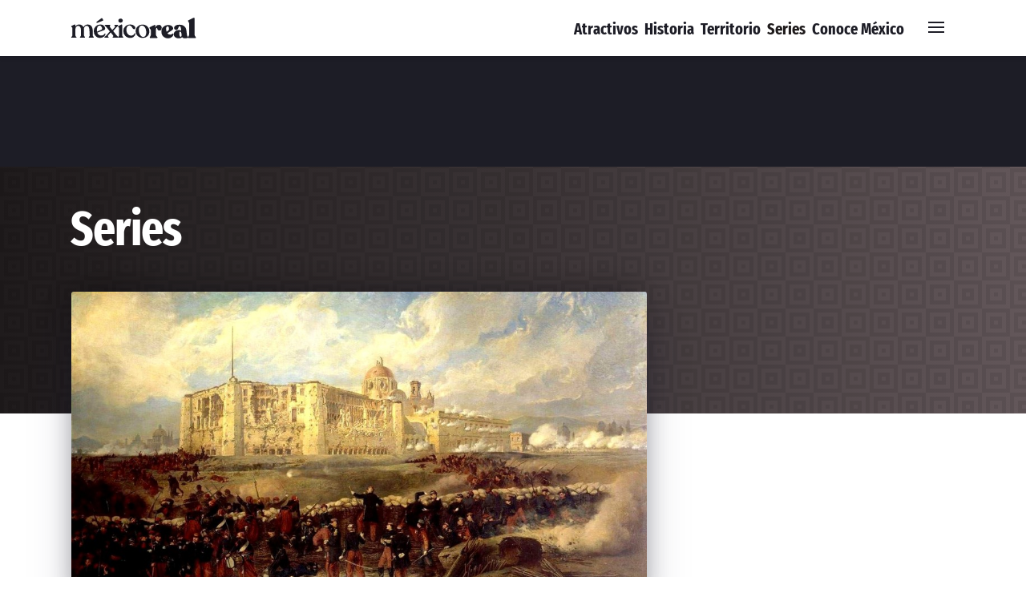

--- FILE ---
content_type: text/html; charset=UTF-8
request_url: https://mr.travelbymexico.com/series/
body_size: 30318
content:
<!DOCTYPE html>
<html lang="es">
<head><meta charset="UTF-8"><script>if(navigator.userAgent.match(/MSIE|Internet Explorer/i)||navigator.userAgent.match(/Trident\/7\..*?rv:11/i)){var href=document.location.href;if(!href.match(/[?&]nowprocket/)){if(href.indexOf("?")==-1){if(href.indexOf("#")==-1){document.location.href=href+"?nowprocket=1"}else{document.location.href=href.replace("#","?nowprocket=1#")}}else{if(href.indexOf("#")==-1){document.location.href=href+"&nowprocket=1"}else{document.location.href=href.replace("#","&nowprocket=1#")}}}}</script><script>(()=>{class RocketLazyLoadScripts{constructor(){this.v="1.2.6",this.triggerEvents=["keydown","mousedown","mousemove","touchmove","touchstart","touchend","wheel"],this.userEventHandler=this.t.bind(this),this.touchStartHandler=this.i.bind(this),this.touchMoveHandler=this.o.bind(this),this.touchEndHandler=this.h.bind(this),this.clickHandler=this.u.bind(this),this.interceptedClicks=[],this.interceptedClickListeners=[],this.l(this),window.addEventListener("pageshow",(t=>{this.persisted=t.persisted,this.everythingLoaded&&this.m()})),this.CSPIssue=sessionStorage.getItem("rocketCSPIssue"),document.addEventListener("securitypolicyviolation",(t=>{this.CSPIssue||"script-src-elem"!==t.violatedDirective||"data"!==t.blockedURI||(this.CSPIssue=!0,sessionStorage.setItem("rocketCSPIssue",!0))})),document.addEventListener("DOMContentLoaded",(()=>{this.k()})),this.delayedScripts={normal:[],async:[],defer:[]},this.trash=[],this.allJQueries=[]}p(t){document.hidden?t.t():(this.triggerEvents.forEach((e=>window.addEventListener(e,t.userEventHandler,{passive:!0}))),window.addEventListener("touchstart",t.touchStartHandler,{passive:!0}),window.addEventListener("mousedown",t.touchStartHandler),document.addEventListener("visibilitychange",t.userEventHandler))}_(){this.triggerEvents.forEach((t=>window.removeEventListener(t,this.userEventHandler,{passive:!0}))),document.removeEventListener("visibilitychange",this.userEventHandler)}i(t){"HTML"!==t.target.tagName&&(window.addEventListener("touchend",this.touchEndHandler),window.addEventListener("mouseup",this.touchEndHandler),window.addEventListener("touchmove",this.touchMoveHandler,{passive:!0}),window.addEventListener("mousemove",this.touchMoveHandler),t.target.addEventListener("click",this.clickHandler),this.L(t.target,!0),this.S(t.target,"onclick","rocket-onclick"),this.C())}o(t){window.removeEventListener("touchend",this.touchEndHandler),window.removeEventListener("mouseup",this.touchEndHandler),window.removeEventListener("touchmove",this.touchMoveHandler,{passive:!0}),window.removeEventListener("mousemove",this.touchMoveHandler),t.target.removeEventListener("click",this.clickHandler),this.L(t.target,!1),this.S(t.target,"rocket-onclick","onclick"),this.M()}h(){window.removeEventListener("touchend",this.touchEndHandler),window.removeEventListener("mouseup",this.touchEndHandler),window.removeEventListener("touchmove",this.touchMoveHandler,{passive:!0}),window.removeEventListener("mousemove",this.touchMoveHandler)}u(t){t.target.removeEventListener("click",this.clickHandler),this.L(t.target,!1),this.S(t.target,"rocket-onclick","onclick"),this.interceptedClicks.push(t),t.preventDefault(),t.stopPropagation(),t.stopImmediatePropagation(),this.M()}O(){window.removeEventListener("touchstart",this.touchStartHandler,{passive:!0}),window.removeEventListener("mousedown",this.touchStartHandler),this.interceptedClicks.forEach((t=>{t.target.dispatchEvent(new MouseEvent("click",{view:t.view,bubbles:!0,cancelable:!0}))}))}l(t){EventTarget.prototype.addEventListenerWPRocketBase=EventTarget.prototype.addEventListener,EventTarget.prototype.addEventListener=function(e,i,o){"click"!==e||t.windowLoaded||i===t.clickHandler||t.interceptedClickListeners.push({target:this,func:i,options:o}),(this||window).addEventListenerWPRocketBase(e,i,o)}}L(t,e){this.interceptedClickListeners.forEach((i=>{i.target===t&&(e?t.removeEventListener("click",i.func,i.options):t.addEventListener("click",i.func,i.options))})),t.parentNode!==document.documentElement&&this.L(t.parentNode,e)}D(){return new Promise((t=>{this.P?this.M=t:t()}))}C(){this.P=!0}M(){this.P=!1}S(t,e,i){t.hasAttribute&&t.hasAttribute(e)&&(event.target.setAttribute(i,event.target.getAttribute(e)),event.target.removeAttribute(e))}t(){this._(this),"loading"===document.readyState?document.addEventListener("DOMContentLoaded",this.R.bind(this)):this.R()}k(){let t=[];document.querySelectorAll("script[type=rocketlazyloadscript][data-rocket-src]").forEach((e=>{let i=e.getAttribute("data-rocket-src");if(i&&!i.startsWith("data:")){0===i.indexOf("//")&&(i=location.protocol+i);try{const o=new URL(i).origin;o!==location.origin&&t.push({src:o,crossOrigin:e.crossOrigin||"module"===e.getAttribute("data-rocket-type")})}catch(t){}}})),t=[...new Map(t.map((t=>[JSON.stringify(t),t]))).values()],this.T(t,"preconnect")}async R(){this.lastBreath=Date.now(),this.j(this),this.F(this),this.I(),this.W(),this.q(),await this.A(this.delayedScripts.normal),await this.A(this.delayedScripts.defer),await this.A(this.delayedScripts.async);try{await this.U(),await this.H(this),await this.J()}catch(t){console.error(t)}window.dispatchEvent(new Event("rocket-allScriptsLoaded")),this.everythingLoaded=!0,this.D().then((()=>{this.O()})),this.N()}W(){document.querySelectorAll("script[type=rocketlazyloadscript]").forEach((t=>{t.hasAttribute("data-rocket-src")?t.hasAttribute("async")&&!1!==t.async?this.delayedScripts.async.push(t):t.hasAttribute("defer")&&!1!==t.defer||"module"===t.getAttribute("data-rocket-type")?this.delayedScripts.defer.push(t):this.delayedScripts.normal.push(t):this.delayedScripts.normal.push(t)}))}async B(t){if(await this.G(),!0!==t.noModule||!("noModule"in HTMLScriptElement.prototype))return new Promise((e=>{let i;function o(){(i||t).setAttribute("data-rocket-status","executed"),e()}try{if(navigator.userAgent.indexOf("Firefox/")>0||""===navigator.vendor||this.CSPIssue)i=document.createElement("script"),[...t.attributes].forEach((t=>{let e=t.nodeName;"type"!==e&&("data-rocket-type"===e&&(e="type"),"data-rocket-src"===e&&(e="src"),i.setAttribute(e,t.nodeValue))})),t.text&&(i.text=t.text),i.hasAttribute("src")?(i.addEventListener("load",o),i.addEventListener("error",(function(){i.setAttribute("data-rocket-status","failed-network"),e()})),setTimeout((()=>{i.isConnected||e()}),1)):(i.text=t.text,o()),t.parentNode.replaceChild(i,t);else{const i=t.getAttribute("data-rocket-type"),s=t.getAttribute("data-rocket-src");i?(t.type=i,t.removeAttribute("data-rocket-type")):t.removeAttribute("type"),t.addEventListener("load",o),t.addEventListener("error",(i=>{this.CSPIssue&&i.target.src.startsWith("data:")?(console.log("WPRocket: data-uri blocked by CSP -> fallback"),t.removeAttribute("src"),this.B(t).then(e)):(t.setAttribute("data-rocket-status","failed-network"),e())})),s?(t.removeAttribute("data-rocket-src"),t.src=s):t.src="data:text/javascript;base64,"+window.btoa(unescape(encodeURIComponent(t.text)))}}catch(i){t.setAttribute("data-rocket-status","failed-transform"),e()}}));t.setAttribute("data-rocket-status","skipped")}async A(t){const e=t.shift();return e&&e.isConnected?(await this.B(e),this.A(t)):Promise.resolve()}q(){this.T([...this.delayedScripts.normal,...this.delayedScripts.defer,...this.delayedScripts.async],"preload")}T(t,e){var i=document.createDocumentFragment();t.forEach((t=>{const o=t.getAttribute&&t.getAttribute("data-rocket-src")||t.src;if(o&&!o.startsWith("data:")){const s=document.createElement("link");s.href=o,s.rel=e,"preconnect"!==e&&(s.as="script"),t.getAttribute&&"module"===t.getAttribute("data-rocket-type")&&(s.crossOrigin=!0),t.crossOrigin&&(s.crossOrigin=t.crossOrigin),t.integrity&&(s.integrity=t.integrity),i.appendChild(s),this.trash.push(s)}})),document.head.appendChild(i)}j(t){let e={};function i(i,o){return e[o].eventsToRewrite.indexOf(i)>=0&&!t.everythingLoaded?"rocket-"+i:i}function o(t,o){!function(t){e[t]||(e[t]={originalFunctions:{add:t.addEventListener,remove:t.removeEventListener},eventsToRewrite:[]},t.addEventListener=function(){arguments[0]=i(arguments[0],t),e[t].originalFunctions.add.apply(t,arguments)},t.removeEventListener=function(){arguments[0]=i(arguments[0],t),e[t].originalFunctions.remove.apply(t,arguments)})}(t),e[t].eventsToRewrite.push(o)}function s(e,i){let o=e[i];e[i]=null,Object.defineProperty(e,i,{get:()=>o||function(){},set(s){t.everythingLoaded?o=s:e["rocket"+i]=o=s}})}o(document,"DOMContentLoaded"),o(window,"DOMContentLoaded"),o(window,"load"),o(window,"pageshow"),o(document,"readystatechange"),s(document,"onreadystatechange"),s(window,"onload"),s(window,"onpageshow");try{Object.defineProperty(document,"readyState",{get:()=>t.rocketReadyState,set(e){t.rocketReadyState=e},configurable:!0}),document.readyState="loading"}catch(t){console.log("WPRocket DJE readyState conflict, bypassing")}}F(t){let e;function i(e){return t.everythingLoaded?e:e.split(" ").map((t=>"load"===t||0===t.indexOf("load.")?"rocket-jquery-load":t)).join(" ")}function o(o){function s(t){const e=o.fn[t];o.fn[t]=o.fn.init.prototype[t]=function(){return this[0]===window&&("string"==typeof arguments[0]||arguments[0]instanceof String?arguments[0]=i(arguments[0]):"object"==typeof arguments[0]&&Object.keys(arguments[0]).forEach((t=>{const e=arguments[0][t];delete arguments[0][t],arguments[0][i(t)]=e}))),e.apply(this,arguments),this}}o&&o.fn&&!t.allJQueries.includes(o)&&(o.fn.ready=o.fn.init.prototype.ready=function(e){return t.domReadyFired?e.bind(document)(o):document.addEventListener("rocket-DOMContentLoaded",(()=>e.bind(document)(o))),o([])},s("on"),s("one"),t.allJQueries.push(o)),e=o}o(window.jQuery),Object.defineProperty(window,"jQuery",{get:()=>e,set(t){o(t)}})}async H(t){const e=document.querySelector("script[data-webpack]");e&&(await async function(){return new Promise((t=>{e.addEventListener("load",t),e.addEventListener("error",t)}))}(),await t.K(),await t.H(t))}async U(){this.domReadyFired=!0;try{document.readyState="interactive"}catch(t){}await this.G(),document.dispatchEvent(new Event("rocket-readystatechange")),await this.G(),document.rocketonreadystatechange&&document.rocketonreadystatechange(),await this.G(),document.dispatchEvent(new Event("rocket-DOMContentLoaded")),await this.G(),window.dispatchEvent(new Event("rocket-DOMContentLoaded"))}async J(){try{document.readyState="complete"}catch(t){}await this.G(),document.dispatchEvent(new Event("rocket-readystatechange")),await this.G(),document.rocketonreadystatechange&&document.rocketonreadystatechange(),await this.G(),window.dispatchEvent(new Event("rocket-load")),await this.G(),window.rocketonload&&window.rocketonload(),await this.G(),this.allJQueries.forEach((t=>t(window).trigger("rocket-jquery-load"))),await this.G();const t=new Event("rocket-pageshow");t.persisted=this.persisted,window.dispatchEvent(t),await this.G(),window.rocketonpageshow&&window.rocketonpageshow({persisted:this.persisted}),this.windowLoaded=!0}m(){document.onreadystatechange&&document.onreadystatechange(),window.onload&&window.onload(),window.onpageshow&&window.onpageshow({persisted:this.persisted})}I(){const t=new Map;document.write=document.writeln=function(e){const i=document.currentScript;i||console.error("WPRocket unable to document.write this: "+e);const o=document.createRange(),s=i.parentElement;let n=t.get(i);void 0===n&&(n=i.nextSibling,t.set(i,n));const c=document.createDocumentFragment();o.setStart(c,0),c.appendChild(o.createContextualFragment(e)),s.insertBefore(c,n)}}async G(){Date.now()-this.lastBreath>45&&(await this.K(),this.lastBreath=Date.now())}async K(){return document.hidden?new Promise((t=>setTimeout(t))):new Promise((t=>requestAnimationFrame(t)))}N(){this.trash.forEach((t=>t.remove()))}static run(){const t=new RocketLazyLoadScripts;t.p(t)}}RocketLazyLoadScripts.run()})();</script>

<script type="rocketlazyloadscript">dataLayer=[{'vSeccion':'Catetoria/Tag','vTitulo':'Series'}];</script>
<!-- Google Tag Manager -->
<script type="rocketlazyloadscript">(function(w,d,s,l,i){w[l]=w[l]||[];w[l].push({'gtm.start':
new Date().getTime(),event:'gtm.js'});var f=d.getElementsByTagName(s)[0],
j=d.createElement(s),dl=l!='dataLayer'?'&l='+l:'';j.async=true;j.src=
'https://www.googletagmanager.com/gtm.js?id='+i+dl;f.parentNode.insertBefore(j,f);
})(window,document,'script','dataLayer','GTM-P48NCQ4');</script>
<!-- End Google Tag Manager -->


<meta name="viewport" content="width=device-width, initial-scale=1.0" >
<link rel="profile" href="https://gmpg.org/xfn/11">
<link rel="preload" href="https://mr.travelbymexico.com/wp-content/themes/mexico-real/_inc/fuentes/FiraSans-ExtraBold.woff2" as="font" type="font/woff2" crossorigin>
<link rel="preload" href="https://mr.travelbymexico.com/wp-content/themes/mexico-real/_inc/fuentes/Recoleta-Regular.woff2" as="font" type="font/woff2" crossorigin>
<link rel="preload" href="https://mr.travelbymexico.com/wp-content/themes/mexico-real/_inc/fuentes/Recoleta-Bold.woff2" as="font" type="font/woff2" crossorigin>
<meta name='robots' content='index, follow, max-image-preview:large, max-snippet:-1, max-video-preview:-1' />

	<!-- This site is optimized with the Yoast SEO plugin v23.5 - https://yoast.com/wordpress/plugins/seo/ -->
	<title>En Series - Mexico Real</title>
	<link rel="canonical" href="https://mr.travelbymexico.com/series/" />
	<link rel="next" href="https://mr.travelbymexico.com/series/p/2/" />
	<meta property="og:locale" content="es_MX" />
	<meta property="og:type" content="article" />
	<meta property="og:title" content="En Series - Mexico Real" />
	<meta property="og:url" content="https://mr.travelbymexico.com/series/" />
	<meta property="og:site_name" content="Mexico Real" />
	<meta property="og:image" content="https://mr.travelbymexico.com/imgBase/2016/06/preview.png" />
	<meta property="og:image:width" content="1200" />
	<meta property="og:image:height" content="630" />
	<meta property="og:image:type" content="image/png" />
	<meta name="twitter:card" content="summary_large_image" />
	<meta name="twitter:site" content="@travelbymexico" />
	<script type="application/ld+json" class="yoast-schema-graph">{"@context":"https://schema.org","@graph":[{"@type":"CollectionPage","@id":"https://mr.travelbymexico.com/series/","url":"https://mr.travelbymexico.com/series/","name":"En Series - Mexico Real","isPartOf":{"@id":"https://mr.travelbymexico.com/#website"},"primaryImageOfPage":{"@id":"https://mr.travelbymexico.com/series/#primaryimage"},"image":{"@id":"https://mr.travelbymexico.com/series/#primaryimage"},"thumbnailUrl":"https://mr.travelbymexico.com/imgBase/2018/09/cropped-ParroquiaDolores.jpg","breadcrumb":{"@id":"https://mr.travelbymexico.com/series/#breadcrumb"},"inLanguage":"es-MX"},{"@type":"ImageObject","inLanguage":"es-MX","@id":"https://mr.travelbymexico.com/series/#primaryimage","url":"https://mr.travelbymexico.com/imgBase/2018/09/cropped-ParroquiaDolores.jpg","contentUrl":"https://mr.travelbymexico.com/imgBase/2018/09/cropped-ParroquiaDolores.jpg","width":1024,"height":614},{"@type":"BreadcrumbList","@id":"https://mr.travelbymexico.com/series/#breadcrumb","itemListElement":[{"@type":"ListItem","position":1,"name":"Inicio","item":"https://mr.travelbymexico.com/"},{"@type":"ListItem","position":2,"name":"Series"}]},{"@type":"WebSite","@id":"https://mr.travelbymexico.com/#website","url":"https://mr.travelbymexico.com/","name":"Mexico Real","description":"Todo acerca de México","publisher":{"@id":"https://mr.travelbymexico.com/#organization"},"potentialAction":[{"@type":"SearchAction","target":{"@type":"EntryPoint","urlTemplate":"https://mr.travelbymexico.com/?s={search_term_string}"},"query-input":{"@type":"PropertyValueSpecification","valueRequired":true,"valueName":"search_term_string"}}],"inLanguage":"es-MX"},{"@type":"Organization","@id":"https://mr.travelbymexico.com/#organization","name":"Travel By México","url":"https://mr.travelbymexico.com/","logo":{"@type":"ImageObject","inLanguage":"es-MX","@id":"https://mr.travelbymexico.com/#/schema/logo/image/","url":"https://mr.travelbymexico.com/imgBase/2021/05/tbm-icon-192x192-1.png","contentUrl":"https://mr.travelbymexico.com/imgBase/2021/05/tbm-icon-192x192-1.png","width":192,"height":192,"caption":"Travel By México"},"image":{"@id":"https://mr.travelbymexico.com/#/schema/logo/image/"},"sameAs":["https://www.facebook.com/travelbymexico","https://x.com/travelbymexico","https://www.instagram.com/travelbymexico","https://www.youtube.com/user/mexicoturistico"]}]}</script>
	<!-- / Yoast SEO plugin. -->


<link rel='dns-prefetch' href='//stats.wp.com' />
<link rel='dns-prefetch' href='//securepubads.g.doubleclick.net' />
<link rel='dns-prefetch' href='//www.googletagmanager.com' />
<link rel='dns-prefetch' href='//www.googletagservices.com' />
<link rel='dns-prefetch' href='//www.google-analytics.com' />
<link rel='dns-prefetch' href='//adservice.google.com' />
<link rel='dns-prefetch' href='//adservice.google.com.mx' />
<link rel='dns-prefetch' href='//track.webgains.com' />
<link rel='dns-prefetch' href='//c.disquscdn.com' />
<link rel='dns-prefetch' href='//travel-by-mexico.disqus.com' />

<link rel='stylesheet' id='mediaelement-css' href='https://mr.travelbymexico.com/wp-includes/js/mediaelement/mediaelementplayer-legacy.min.css?ver=4.2.17' media='all' />
<link rel='stylesheet' id='wp-mediaelement-css' href='https://mr.travelbymexico.com/wp-includes/js/mediaelement/wp-mediaelement.min.css?ver=6.4.7' media='all' />
<style id='jetpack-sharing-buttons-style-inline-css'>
.jetpack-sharing-buttons__services-list{display:flex;flex-direction:row;flex-wrap:wrap;gap:0;list-style-type:none;margin:5px;padding:0}.jetpack-sharing-buttons__services-list.has-small-icon-size{font-size:12px}.jetpack-sharing-buttons__services-list.has-normal-icon-size{font-size:16px}.jetpack-sharing-buttons__services-list.has-large-icon-size{font-size:24px}.jetpack-sharing-buttons__services-list.has-huge-icon-size{font-size:36px}@media print{.jetpack-sharing-buttons__services-list{display:none!important}}.editor-styles-wrapper .wp-block-jetpack-sharing-buttons{gap:0;padding-inline-start:0}ul.jetpack-sharing-buttons__services-list.has-background{padding:1.25em 2.375em}
</style>
<style id='classic-theme-styles-inline-css'>
/*! This file is auto-generated */
.wp-block-button__link{color:#fff;background-color:#32373c;border-radius:9999px;box-shadow:none;text-decoration:none;padding:calc(.667em + 2px) calc(1.333em + 2px);font-size:1.125em}.wp-block-file__button{background:#32373c;color:#fff;text-decoration:none}
</style>
<style id='global-styles-inline-css'>
body{--wp--preset--color--black: #000000;--wp--preset--color--cyan-bluish-gray: #abb8c3;--wp--preset--color--white: #ffffff;--wp--preset--color--pale-pink: #f78da7;--wp--preset--color--vivid-red: #cf2e2e;--wp--preset--color--luminous-vivid-orange: #ff6900;--wp--preset--color--luminous-vivid-amber: #fcb900;--wp--preset--color--light-green-cyan: #7bdcb5;--wp--preset--color--vivid-green-cyan: #00d084;--wp--preset--color--pale-cyan-blue: #8ed1fc;--wp--preset--color--vivid-cyan-blue: #0693e3;--wp--preset--color--vivid-purple: #9b51e0;--wp--preset--gradient--vivid-cyan-blue-to-vivid-purple: linear-gradient(135deg,rgba(6,147,227,1) 0%,rgb(155,81,224) 100%);--wp--preset--gradient--light-green-cyan-to-vivid-green-cyan: linear-gradient(135deg,rgb(122,220,180) 0%,rgb(0,208,130) 100%);--wp--preset--gradient--luminous-vivid-amber-to-luminous-vivid-orange: linear-gradient(135deg,rgba(252,185,0,1) 0%,rgba(255,105,0,1) 100%);--wp--preset--gradient--luminous-vivid-orange-to-vivid-red: linear-gradient(135deg,rgba(255,105,0,1) 0%,rgb(207,46,46) 100%);--wp--preset--gradient--very-light-gray-to-cyan-bluish-gray: linear-gradient(135deg,rgb(238,238,238) 0%,rgb(169,184,195) 100%);--wp--preset--gradient--cool-to-warm-spectrum: linear-gradient(135deg,rgb(74,234,220) 0%,rgb(151,120,209) 20%,rgb(207,42,186) 40%,rgb(238,44,130) 60%,rgb(251,105,98) 80%,rgb(254,248,76) 100%);--wp--preset--gradient--blush-light-purple: linear-gradient(135deg,rgb(255,206,236) 0%,rgb(152,150,240) 100%);--wp--preset--gradient--blush-bordeaux: linear-gradient(135deg,rgb(254,205,165) 0%,rgb(254,45,45) 50%,rgb(107,0,62) 100%);--wp--preset--gradient--luminous-dusk: linear-gradient(135deg,rgb(255,203,112) 0%,rgb(199,81,192) 50%,rgb(65,88,208) 100%);--wp--preset--gradient--pale-ocean: linear-gradient(135deg,rgb(255,245,203) 0%,rgb(182,227,212) 50%,rgb(51,167,181) 100%);--wp--preset--gradient--electric-grass: linear-gradient(135deg,rgb(202,248,128) 0%,rgb(113,206,126) 100%);--wp--preset--gradient--midnight: linear-gradient(135deg,rgb(2,3,129) 0%,rgb(40,116,252) 100%);--wp--preset--font-size--small: 13px;--wp--preset--font-size--medium: 20px;--wp--preset--font-size--large: 36px;--wp--preset--font-size--x-large: 42px;--wp--preset--spacing--20: 0.44rem;--wp--preset--spacing--30: 0.67rem;--wp--preset--spacing--40: 1rem;--wp--preset--spacing--50: 1.5rem;--wp--preset--spacing--60: 2.25rem;--wp--preset--spacing--70: 3.38rem;--wp--preset--spacing--80: 5.06rem;--wp--preset--shadow--natural: 6px 6px 9px rgba(0, 0, 0, 0.2);--wp--preset--shadow--deep: 12px 12px 50px rgba(0, 0, 0, 0.4);--wp--preset--shadow--sharp: 6px 6px 0px rgba(0, 0, 0, 0.2);--wp--preset--shadow--outlined: 6px 6px 0px -3px rgba(255, 255, 255, 1), 6px 6px rgba(0, 0, 0, 1);--wp--preset--shadow--crisp: 6px 6px 0px rgba(0, 0, 0, 1);}:where(.is-layout-flex){gap: 0.5em;}:where(.is-layout-grid){gap: 0.5em;}body .is-layout-flow > .alignleft{float: left;margin-inline-start: 0;margin-inline-end: 2em;}body .is-layout-flow > .alignright{float: right;margin-inline-start: 2em;margin-inline-end: 0;}body .is-layout-flow > .aligncenter{margin-left: auto !important;margin-right: auto !important;}body .is-layout-constrained > .alignleft{float: left;margin-inline-start: 0;margin-inline-end: 2em;}body .is-layout-constrained > .alignright{float: right;margin-inline-start: 2em;margin-inline-end: 0;}body .is-layout-constrained > .aligncenter{margin-left: auto !important;margin-right: auto !important;}body .is-layout-constrained > :where(:not(.alignleft):not(.alignright):not(.alignfull)){max-width: var(--wp--style--global--content-size);margin-left: auto !important;margin-right: auto !important;}body .is-layout-constrained > .alignwide{max-width: var(--wp--style--global--wide-size);}body .is-layout-flex{display: flex;}body .is-layout-flex{flex-wrap: wrap;align-items: center;}body .is-layout-flex > *{margin: 0;}body .is-layout-grid{display: grid;}body .is-layout-grid > *{margin: 0;}:where(.wp-block-columns.is-layout-flex){gap: 2em;}:where(.wp-block-columns.is-layout-grid){gap: 2em;}:where(.wp-block-post-template.is-layout-flex){gap: 1.25em;}:where(.wp-block-post-template.is-layout-grid){gap: 1.25em;}.has-black-color{color: var(--wp--preset--color--black) !important;}.has-cyan-bluish-gray-color{color: var(--wp--preset--color--cyan-bluish-gray) !important;}.has-white-color{color: var(--wp--preset--color--white) !important;}.has-pale-pink-color{color: var(--wp--preset--color--pale-pink) !important;}.has-vivid-red-color{color: var(--wp--preset--color--vivid-red) !important;}.has-luminous-vivid-orange-color{color: var(--wp--preset--color--luminous-vivid-orange) !important;}.has-luminous-vivid-amber-color{color: var(--wp--preset--color--luminous-vivid-amber) !important;}.has-light-green-cyan-color{color: var(--wp--preset--color--light-green-cyan) !important;}.has-vivid-green-cyan-color{color: var(--wp--preset--color--vivid-green-cyan) !important;}.has-pale-cyan-blue-color{color: var(--wp--preset--color--pale-cyan-blue) !important;}.has-vivid-cyan-blue-color{color: var(--wp--preset--color--vivid-cyan-blue) !important;}.has-vivid-purple-color{color: var(--wp--preset--color--vivid-purple) !important;}.has-black-background-color{background-color: var(--wp--preset--color--black) !important;}.has-cyan-bluish-gray-background-color{background-color: var(--wp--preset--color--cyan-bluish-gray) !important;}.has-white-background-color{background-color: var(--wp--preset--color--white) !important;}.has-pale-pink-background-color{background-color: var(--wp--preset--color--pale-pink) !important;}.has-vivid-red-background-color{background-color: var(--wp--preset--color--vivid-red) !important;}.has-luminous-vivid-orange-background-color{background-color: var(--wp--preset--color--luminous-vivid-orange) !important;}.has-luminous-vivid-amber-background-color{background-color: var(--wp--preset--color--luminous-vivid-amber) !important;}.has-light-green-cyan-background-color{background-color: var(--wp--preset--color--light-green-cyan) !important;}.has-vivid-green-cyan-background-color{background-color: var(--wp--preset--color--vivid-green-cyan) !important;}.has-pale-cyan-blue-background-color{background-color: var(--wp--preset--color--pale-cyan-blue) !important;}.has-vivid-cyan-blue-background-color{background-color: var(--wp--preset--color--vivid-cyan-blue) !important;}.has-vivid-purple-background-color{background-color: var(--wp--preset--color--vivid-purple) !important;}.has-black-border-color{border-color: var(--wp--preset--color--black) !important;}.has-cyan-bluish-gray-border-color{border-color: var(--wp--preset--color--cyan-bluish-gray) !important;}.has-white-border-color{border-color: var(--wp--preset--color--white) !important;}.has-pale-pink-border-color{border-color: var(--wp--preset--color--pale-pink) !important;}.has-vivid-red-border-color{border-color: var(--wp--preset--color--vivid-red) !important;}.has-luminous-vivid-orange-border-color{border-color: var(--wp--preset--color--luminous-vivid-orange) !important;}.has-luminous-vivid-amber-border-color{border-color: var(--wp--preset--color--luminous-vivid-amber) !important;}.has-light-green-cyan-border-color{border-color: var(--wp--preset--color--light-green-cyan) !important;}.has-vivid-green-cyan-border-color{border-color: var(--wp--preset--color--vivid-green-cyan) !important;}.has-pale-cyan-blue-border-color{border-color: var(--wp--preset--color--pale-cyan-blue) !important;}.has-vivid-cyan-blue-border-color{border-color: var(--wp--preset--color--vivid-cyan-blue) !important;}.has-vivid-purple-border-color{border-color: var(--wp--preset--color--vivid-purple) !important;}.has-vivid-cyan-blue-to-vivid-purple-gradient-background{background: var(--wp--preset--gradient--vivid-cyan-blue-to-vivid-purple) !important;}.has-light-green-cyan-to-vivid-green-cyan-gradient-background{background: var(--wp--preset--gradient--light-green-cyan-to-vivid-green-cyan) !important;}.has-luminous-vivid-amber-to-luminous-vivid-orange-gradient-background{background: var(--wp--preset--gradient--luminous-vivid-amber-to-luminous-vivid-orange) !important;}.has-luminous-vivid-orange-to-vivid-red-gradient-background{background: var(--wp--preset--gradient--luminous-vivid-orange-to-vivid-red) !important;}.has-very-light-gray-to-cyan-bluish-gray-gradient-background{background: var(--wp--preset--gradient--very-light-gray-to-cyan-bluish-gray) !important;}.has-cool-to-warm-spectrum-gradient-background{background: var(--wp--preset--gradient--cool-to-warm-spectrum) !important;}.has-blush-light-purple-gradient-background{background: var(--wp--preset--gradient--blush-light-purple) !important;}.has-blush-bordeaux-gradient-background{background: var(--wp--preset--gradient--blush-bordeaux) !important;}.has-luminous-dusk-gradient-background{background: var(--wp--preset--gradient--luminous-dusk) !important;}.has-pale-ocean-gradient-background{background: var(--wp--preset--gradient--pale-ocean) !important;}.has-electric-grass-gradient-background{background: var(--wp--preset--gradient--electric-grass) !important;}.has-midnight-gradient-background{background: var(--wp--preset--gradient--midnight) !important;}.has-small-font-size{font-size: var(--wp--preset--font-size--small) !important;}.has-medium-font-size{font-size: var(--wp--preset--font-size--medium) !important;}.has-large-font-size{font-size: var(--wp--preset--font-size--large) !important;}.has-x-large-font-size{font-size: var(--wp--preset--font-size--x-large) !important;}
.wp-block-navigation a:where(:not(.wp-element-button)){color: inherit;}
:where(.wp-block-post-template.is-layout-flex){gap: 1.25em;}:where(.wp-block-post-template.is-layout-grid){gap: 1.25em;}
:where(.wp-block-columns.is-layout-flex){gap: 2em;}:where(.wp-block-columns.is-layout-grid){gap: 2em;}
.wp-block-pullquote{font-size: 1.5em;line-height: 1.6;}
</style>
	<style>img#wpstats{display:none}</style>
		<link rel="icon" href="https://mr.travelbymexico.com/imgBase/2021/05/cropped-tbm-icon-192x192-1-1-32x32.png" sizes="32x32" />
<link rel="icon" href="https://mr.travelbymexico.com/imgBase/2021/05/cropped-tbm-icon-192x192-1-1-192x192.png" sizes="192x192" />
<link rel="apple-touch-icon" href="https://mr.travelbymexico.com/imgBase/2021/05/cropped-tbm-icon-192x192-1-1-180x180.png" />
<meta name="msapplication-TileImage" content="https://mr.travelbymexico.com/imgBase/2021/05/cropped-tbm-icon-192x192-1-1-270x270.png" />
		<style id="wp-custom-css">
			[data-id="9204"] #b-gam-con-1{ display:none!important;}		</style>
		<noscript><style id="rocket-lazyload-nojs-css">.rll-youtube-player, [data-lazy-src]{display:none !important;}</style></noscript><style id="th-archivo">@charset "UTF-8";@-webkit-keyframes raya-titulo{0%{width:0}to{width:calc(100%.5rem)}}@keyframes raya-titulo{0%{width:0}to{width:calc(100%.5rem)}}@-webkit-keyframes dibuja{to{stroke-dashoffset:0}}@keyframes dibuja{to{stroke-dashoffset:0}}@-webkit-keyframes fillopacity{0%{fill-opacity:0;stroke-width:.5%}to{fill-opacity:1;stroke-width:0}}@keyframes fillopacity{0%{fill-opacity:0;stroke-width:.5%}to{fill-opacity:1;stroke-width:0}}.c--museos,.c-p--museos,.it--museos,.item--museos{--colorPri:211, 58, 44;--colorPriOs:190, 52, 40;--colorPriCl:224, 117, 107;--colorPriMe:224, 255, 255;--colorPriCon:255, 255, 255;--colorPriBg:211, 58, 44;--colorPriGra:#d32c72, #d33a2c, #d38e2c;--colorSec:44, 197, 211;--colorSecMe:62, 62, 62;--colorSecCon:28, 40, 51;--colorSecBg:44, 197, 211;--colorSecGra:#2cd38e, #2cc5d3, #2c72d3}.c--atractivos,.c-p--atractivos,.it--atractivos,.item--atractivos{--colorPri:37, 81, 152;--colorPriOs:27, 59, 111;--colorPriCl:58, 115, 207;--colorPriMe:211, 211, 211;--colorPriCon:254, 254, 254;--colorPriBg:37, 81, 152;--colorPriGra:#258b98, #255198,#332598;--colorSec:37, 152, 108;--colorSecMe:5, 7, 9;--colorSecCon:5, 7, 9;--colorSecBg:37, 152, 108;--colorSecGra:#519825, #25986c,#6c2598,#982551}.c--historia,.c-p--historia,.it--historia,.item--historia{--colorPri:247, 92, 3;--colorPriOs:197, 73, 2;--colorPriCl:253, 139, 74;--colorPriMe:60, 33, 9;--colorPriCon:17, 17, 17;--colorPriBg:247, 92, 3;--colorPriGra:#f12711,#F75C03, #f5af19;--colorSec:3, 247, 214;--colorSecMe:62, 62, 62;--colorSecCon:5, 7, 9;--colorSecBg:3, 247, 214;--colorSecGra:#03f7d6, #03f75c, #039ef7}.c--territorio,.c-p--territorio,.it--territorio,.item--territorio{--colorPri:64, 193, 172;--colorPriOs:44, 136, 121;--colorPriCl:122, 212, 197;--colorPriMe:52, 65, 94;--colorPriCon:34, 49, 63;--colorPriBg:64, 193, 172;--colorPriGra:#11998e,#40c1ac, #38ef7d;--colorSec:193, 64, 85;--colorSecMe:254, 254, 254;--colorSecCon:255, 255, 255;--colorSecBg:193, 64, 85;--colorSecGra:#c14055, #03f75c, #039ef7}.c--curiosidades,.c--que-es,.c-p--curiosidades,.c-p--que-es,.it--curiosidades,.it--que-es,.item--curiosidades,.item--que-es{--colorPri:0, 141, 213;--colorPriOs:0, 107, 162;--colorPriCl:35, 180, 255;--colorPriMe:5, 7, 9;--colorPriCon:5, 24, 42;--colorPriBg:0, 141, 213;--colorPriGra:#008DD5,#4facfe, #00f2fe;--colorSec:141, 213, 0;--colorSecMe:62, 62, 62;--colorSecCon:17, 17, 17;--colorSecBg:141, 213, 0;--colorSecGra:#8dd500, #DCE35B, #45B649}.c--series,.c-p--series,.it--series,.item--series{--colorPri:58, 51, 53;--colorPriOs:31, 27, 28;--colorPriCl:99, 87, 90;--colorPriMe:253, 227, 167;--colorPriCon:255, 255, 255;--colorPriBg:58, 51, 53;--colorPriGra:#1f1b1c,#3A3335, #63575a;--colorSec:235, 94, 85;--colorSecMe:85, 0, 0;--colorSecCon:5, 7, 9;--colorSecBg:235, 94, 85;--colorSecGra:#EB5E55, #550000}.c--parques-tematicos,.c-p--parques-tematicos,.it--parques-tematicos,.item--parques-tematicos{--colorPri:141, 213, 0;--colorPriOs:90, 137, 0;--colorPriCl:172, 255, 9;--colorPriMe:62, 62, 62;--colorPriCon:0, 0, 0;--colorPriBg:141, 213, 0;--colorPriGra:#d5008d,#8dd500, #008dd5;--colorSec:0, 141, 213;--colorSecMe:5, 7, 9;--colorSecCon:17, 17, 17;--colorSecBg:0, 141, 213;--colorSecGra:#00d548, #008dd5, #d5008d,#d54800}.c--pueblos-magicos-de-mexico,.c-p--pueblos-magicos-de-mexico,.it--pueblos-magicos-de-mexico,.item--pueblos-magicos-de-mexico{--colorPri:255, 210, 63;--colorPriOs:242, 185, 0;--colorPriCl:255, 228, 140;--colorPriMe:0, 0, 0;--colorPriCon:0, 0, 0;--colorPriBg:255, 210, 63;--colorPriGra:#ff3f6c,#ffd23f, #3fffd2,#3f6cff;--colorSec:63, 108, 255;--colorSecMe:5, 7, 9;--colorSecCon:17, 17, 17;--colorSecBg:63, 108, 255;--colorSecGra:#3fffd2, #3f6cff, #ff3f6c,#ffd23f}:root{--anchoMax:1200px;--gap:1rem;--colorTxt:29, 29, 38;--colorMetas:85, 85, 85;--menuTxt:29, 29, 38;--menuTxtHover:var(--colorPriOs);--menuSpacer:62px;--menuBg:255, 255, 255;--menuSombra:29, 29, 38;--colorScroll:var(--colorSec);--menuOpacity:1;--menuDisplay:flex;--colorPri:255, 101, 44;--colorPriOs:223, 60, 0;--colorPriCl:255, 157, 121;--colorPriMe:54, 0, 0;--colorPriCon:17, 17, 17;--colorPriBg:255, 101, 44;--colorPriGra:#8A2387, #E94057, #F27121;--colorSec:70, 51, 255;--colorSecMe:255, 255, 255;--colorSecCon:255, 255, 255;--colorSecBg:0, 0, 0;--colorSecGra:#4633ff, #e94057, #f27121;--sombra:0 30px 60px -12px rgba(50,50,93,.25), 0 18px 36px -18px rgba(12,11,11,0.3), 0 -12px 36px -8px rgba(0,0,0,.3);--sombraHover:0 18px 35px rgba(50, 50, 93, .1), 0 8px 15px rgba(0, 0, 0, .07);--sombraFig:0 2px 5px -1px rgba(50,50,93,0.5),0 1px 3px -1px rgba(0,0,0,0.3);--sombraMenu:0px 1px 0px rgba(17,17,26,0.05), 0px 0px 8px rgba(17,17,26,0.1);--tran:cubic-bezier(.215, .61, .355, 1)}::-moz-selection{background-color:rgba(var(--colorSec),1);color:rgba(var(--colorSecCon),1)}::selection{background-color:rgba(var(--colorSec),1);color:rgba(var(--colorSecCon),1)}@font-face{font-family:'BC Sklonar';font-style:normal;font-weight:500;font-display:swap;src:url(https://mr.travelbymexico.com/wp-content/themes/mexico-real/_inc/fuentes/BCSklonar-Medium.woff2) format("woff2")}@font-face{font-family:'Chunk Five';font-style:normal;font-weight:400;font-display:swap;src:url(https://mr.travelbymexico.com/wp-content/themes/mexico-real/_inc/fuentes/ChunkFive-Regular.woff2) format("woff2")}@font-face{font-family:'Exchange';font-style:normal;font-weight:400;font-display:swap;src:url(https://mr.travelbymexico.com/wp-content/themes/mexico-real/_inc/fuentes/Exchange-Book.woff2) format("woff2")}@font-face{font-family:'Exchange';font-style:normal;font-weight:700;font-display:swap;src:url(https://mr.travelbymexico.com/wp-content/themes/mexico-real/_inc/fuentes/Exchange-Bold.woff2) format("woff2")}@font-face{font-family:'Fira Sans';font-style:normal;font-weight:400;font-display:swap;src:url(https://mr.travelbymexico.com/wp-content/themes/mexico-real/_inc/fuentes/FiraSans-Regular.woff2) format("woff2")}@font-face{font-family:'Fira Sans';font-style:normal;font-weight:700;font-display:swap;src:url(https://mr.travelbymexico.com/wp-content/themes/mexico-real/_inc/fuentes/FiraSans-Bold.woff2) format("woff2")}@font-face{font-family:'Fira Sans';font-style:normal;font-weight:900;font-display:swap;src:url(https://mr.travelbymexico.com/wp-content/themes/mexico-real/_inc/fuentes/FiraSans-Black.woff2) format("woff2")}@font-face{font-family:'Mosk';font-style:normal;font-weight:300;font-display:swap;src:url(https://mr.travelbymexico.com/wp-content/themes/mexico-real/_inc/fuentes/Mosk-Light-300.woff2) format("woff2")}@font-face{font-family:'Mosk';font-style:normal;font-weight:400;font-display:swap;src:url(https://mr.travelbymexico.com/wp-content/themes/mexico-real/_inc/fuentes/Mosk-Normal-400.woff2) format("woff2")}@font-face{font-family:'Mosk';font-style:normal;font-weight:600;font-display:swap;src:url(https://mr.travelbymexico.com/wp-content/themes/mexico-real/_inc/fuentes/Mosk-Semi-Bold-600.woff2) format("woff2")}@font-face{font-family:'Mosk';font-style:normal;font-weight:700;font-display:swap;src:url(https://mr.travelbymexico.com/wp-content/themes/mexico-real/_inc/fuentes/Mosk-Bold-700.woff2) format("woff2")}@font-face{font-family:'Oswald';font-style:normal;font-weight:200;font-display:swap;src:url(https://mr.travelbymexico.com/wp-content/themes/mexico-real/_inc/fuentes/Oswald-ExtraLight.woff2) format("woff2")}@font-face{font-family:'Oswald';font-style:normal;font-weight:300;font-display:swap;src:url(https://mr.travelbymexico.com/wp-content/themes/mexico-real/_inc/fuentes/Oswald-Light.woff2) format("woff2")}@font-face{font-family:'Oswald';font-style:normal;font-weight:400;font-display:swap;src:url(https://mr.travelbymexico.com/wp-content/themes/mexico-real/_inc/fuentes/Oswald-Regular.woff2) format("woff2")}@font-face{font-family:'Oswald';font-style:normal;font-weight:500;font-display:swap;src:url(https://mr.travelbymexico.com/wp-content/themes/mexico-real/_inc/fuentes/Oswald-Medium.woff2) format("woff2")}@font-face{font-family:'Oswald';font-style:normal;font-weight:600;font-display:swap;src:url(https://mr.travelbymexico.com/wp-content/themes/mexico-real/_inc/fuentes/Oswald-SemiBold.woff2) format("woff2")}@font-face{font-family:'Oswald';font-style:normal;font-weight:700;font-display:swap;src:url(https://mr.travelbymexico.com/wp-content/themes/mexico-real/_inc/fuentes/Oswald-Bold.woff2) format("woff2")}@font-face{font-family:'Playfair Display';font-style:normal;font-weight:400;font-display:swap;src:url(https://mr.travelbymexico.com/wp-content/themes/mexico-real/_inc/fuentes/PlayfairDisplay-Regular.woff2) format("woff2")}@font-face{font-family:'Playfair Display';font-style:normal;font-weight:700;font-display:swap;src:url(https://mr.travelbymexico.com/wp-content/themes/mexico-real/_inc/fuentes/PlayfairDisplay-Bold.woff2) format("woff2")}@font-face{font-family:'Recoleta';font-style:normal;font-weight:400;font-display:swap;src:url(https://mr.travelbymexico.com/wp-content/themes/mexico-real/_inc/fuentes/Recoleta-Regular.woff2) format("woff2")}@font-face{font-family:'Recoleta';font-style:normal;font-weight:700;font-display:swap;src:url(https://mr.travelbymexico.com/wp-content/themes/mexico-real/_inc/fuentes/Recoleta-Bold.woff2) format("woff2")}@font-face{font-family:'SchearGrotesk';font-style:normal;font-weight:500;font-display:swap;src:url(https://mr.travelbymexico.com/wp-content/themes/mexico-real/_inc/fuentes/SchearGrotesk-Medium.woff2) format("woff2")}@font-face{font-family:'SchearGrotesk';font-style:normal;font-weight:700;font-display:swap;src:url(https://mr.travelbymexico.com/wp-content/themes/mexico-real/_inc/fuentes/SchearGrotesk-Bold.woff2) format("woff2")}@font-face{font-family:'Trump Soft';font-style:normal;font-weight:700;font-display:swap;src:url(https://mr.travelbymexico.com/wp-content/themes/mexico-real/_inc/fuentes/TrumpSoftPro-Bold.woff2) format("woff2")}*,::after,::before{box-sizing:border-box}html{scroll-behavior:smooth;overflow-y:scroll}body{font-family:-apple-system,BlinkMacSystemFont,"Segoe UI",Roboto,"Helvetica Neue",Arial,sans-serif,"Apple Color Emoji","Segoe UI Emoji","Segoe UI Symbol";min-height:100vh;line-height:1.5;font-size:100%;font-weight:400;text-rendering:optimizeSpeed;-webkit-font-smoothing:antialiased;background-color:#fff;color:#111;overflow-wrap:break-word}body:after{border:0!important;clip:rect(0 0 0 0)!important;height:.0625rem!important;margin:-.0625rem!important;overflow:hidden!important;padding:0!important;position:absolute!important;width:.0625rem!important}blockquote,body,dd,dl,figure,h1,h2,h3,h4,ol,p,ul{margin:0;padding:0}h1,h2,h3,h4,h5,h6,li,p{word-break:break-word}ol,ul{list-style:none}a{-webkit-text-decoration-skip:ink;text-decoration-skip-ink:auto;color:inherit;text-decoration:none}pre{white-space:normal}img,picture{max-width:100%;height:auto}button,input,select,textarea{font:inherit}@media (prefers-reduced-motion:reduce){*{-webkit-animation-duration:.01ms!important;animation-duration:.01ms!important;-webkit-animation-iteration-count:1!important;animation-iteration-count:1!important;transition-duration:.01ms!important;scroll-behavior:auto!important}}#svg-iconos{height:0;position:absolute;width:0;overflow:hidden}.i,.logo-i,img,picture{display:block}.i{margin:0;line-height:1;width:1em;height:1em;stroke-width:0;stroke:currentColor;fill:currentColor;position:relative;border-radius:50%;transition:all 500ms cubic-bezier(.175,.885,.32,1.275);padding:2px}.logo-i{overflow:hidden;width:180px;height:30px}.i-logo{width:100%;height:100%;margin-left:-.75rem;border-radius:unset;stroke-width:0%}.logo-txt{display:none}.flecha-i{font-size:22px;display:inline-block;vertical-align:bottom}.i-flecha{padding:0}.i-info{font-size:32px;background-color:#111;color:#fff;padding:.5rem}.i-facebook{color:#fff;background-color:#1877f2;padding:0}.i-facebook:hover{color:#1877f2;background-color:#fff}.i-twitter{color:#fff;background-color:#1da1f2}.i-tweet,.i-twitter:hover{background-color:#fff;color:#1da1f2}.i-sms,.i-tweet:hover{color:#fff;background-color:#1da1f2}.i-sms{background-color:#007f00}.i-instagram:hover,.i-sms:hover{color:#007f00;background-color:#fff}.i-instagram{color:#fff;background-color:#c13584}.i-instagram:hover{color:#c13584}.i-whatsapp{color:#fff;background-color:#4ac959}.i-whatsapp:hover,.i-youtube:hover{color:#4ac959;background-color:#fff}.i-email,.i-youtube{color:#fff;background-color:red}.i-youtube:hover{color:red}.i-email{background-color:#f1c40f}.i-email:hover,.i-messenger:hover{color:#f1c40f;background-color:#fff}.i-messenger{color:#fff;background:linear-gradient(to right,#138bff,#8245fe,#fa5189)}.img--item.item-ico::before{content:"";display:block;position:absolute;width:32px;height:32px;z-index:1;bottom:.5rem;right:.5rem;border-radius:50%;background-size:20px;background-repeat:no-repeat;background-position:center;background-color:rgba(17,17,17,.5)}.i-video::before{background-size:14px;background-position:11px 7px;background-image:url("data:image/svg+xml,%3Csvg width='11' height='14' xmlns='http://www.w3.org/2000/svg'%3E%3Cg fill='none' fill-rule='evenodd'%3E%3Cpath d='M-7-5h24v24H-7z'/%3E%3Cpath d='M0 1.82v10.36c0 .79.87 1.27 1.54.84l8.14-5.18a1 1 0 000-1.69L1.54.98A.998.998 0 000 1.82z' fill='%23ffffff'/%3E%3C/g%3E%3C/svg%3E")}.i-chat::before{background-image:url("data:image/svg+xml,%3Csvg xmlns='http://www.w3.org/2000/svg' fill='#ffffff' viewBox='0 0 24 24'%3E%3Cpath d='M14.046 2.242l-4.148-.01h-.002c-4.374 0-7.8 3.427-7.8 7.802 0 4.098 3.186 7.206 7.465 7.37v3.828a.85.85 0 00.12.403.744.744 0 001.034.229c.264-.168 6.473-4.14 8.088-5.506 1.902-1.61 3.04-3.97 3.043-6.312v-.017c-.006-4.367-3.43-7.787-7.8-7.788zm3.787 12.972c-1.134.96-4.862 3.405-6.772 4.643V16.67a.75.75 0 00-.75-.75h-.396c-3.66 0-6.318-2.476-6.318-5.886 0-3.534 2.768-6.302 6.3-6.302l4.147.01h.002c3.532 0 6.3 2.766 6.302 6.296-.003 1.91-.942 3.844-2.514 5.176z'/%3E%3C/svg%3E")}.i-audio::before{background-image:url("data:image/svg+xml,%3Csvg xmlns='http://www.w3.org/2000/svg' fill='#ffffff' viewBox='0 0 24 24'%3E%3Cpath d='M8 21a1 1 0 000 2h8a1 1 0 000-2h-3v-4.1a5.009 5.009 0 004-4.9V6A5 5 0 007 6v6a5.009 5.009 0 004 4.9V21zm1-9V6a3 3 0 016 0v6a3 3 0 01-6 0z'/%3E%3C/svg%3E")}.btn{display:flex;align-items:center;text-align:center;outline:0;border:0;-webkit-user-select:none;-moz-user-select:none;-ms-user-select:none;user-select:none;touch-action:manipulation;-webkit-tap-highlight-color:transparent;cursor:pointer;pointer-events:auto;position:relative;text-decoration:none;color:inherit;background-color:transparent;transition:all 250ms cubic-bezier(.075,.82,.165,1)}.btn-i{border-radius:50%}.bg-facebook{background:#1877f2}.bg-twitter{background:#1da1f2}.scrollToTop{color:rgba(var(--colorSecCon),1);box-shadow:0 13px 27px -5px rgba(50,50,93,.25),0 8px 16px -8px rgba(0,0,0,.3),0 -6px 16px -6px rgba(0,0,0,.3);width:50px;height:50px;border-radius:50%;border:0;outline:0;background:rgba(var(--colorSec),1);z-index:9999;bottom:1rem;right:1rem;position:fixed;opacity:0;visibility:visible}.scrollToTop::before{position:absolute;top:6px;bottom:0;left:0;right:0;margin:auto;border:4px solid rgba(var(--colorSecCon),1);border-bottom:0;border-right:0;content:'';height:16px;width:16px;transform:rotate(45deg)}.navigation{--navSpacer:1.5rem;--navPadding:1rem 2rem;position:relative;margin-top:calc(var(--navSpacer)*-1);margin-bottom:calc(var(--navSpacer)*-1);z-index:1}.navigation .screen-reader-text{display:none}.navigation.btn-rel{--f-size:18px}.navigation.btn-ar{--f-size:20px;padding-top:calc(var(--gap)*2)}.navigation .nav-links{display:grid;grid-template-columns:1fr;gap:calc(var(--gap)/2)}.navigation .nav-links .flecha-i{position:absolute;top:50%;transform:translate(0,-50%);transform-origin:center center;font-size:32px}.navigation .nav-links a{display:flex;flex-direction:column;position:relative;font-family:'Fira Sans';padding:var(--navPadding);background-color:rgba(var(--colorSec),1);color:rgba(var(--colorSecCon),1);font-weight:700;line-height:1.2;font-size:var(--f-size);transition:all 250ms cubic-bezier(.165,.84,.44,1);height:100%;box-shadow:0 6px 12px -2px rgba(0,0,0,.8),0 3px 7px -3px rgba(0,0,0,.3)}.navigation .nav-links a span{text-transform:uppercase;letter-spacing:.05rem;font-size:14px;color:rgba(var(--colorSecCon),.7)}.navigation .nav-links a:hover{color:rgba(var(--colorSec),1);background-color:rgba(var(--colorSecCon),1)}.navigation .nav-links a:hover span{color:rgba(var(--colorSec),.7)}.navigation .nav-links .nav-previous a{align-items:flex-end;text-align:right}.navigation .nav-links .nav-previous .flecha-i{left:1.5rem;transform-origin:center center}.navigation .nav-links .nav-next a{align-items:flex-start}.navigation .nav-links .nav-next .flecha-i{right:1.5rem}.navigation .nav-links [class^=nav-]:only-child .flecha-i{display:none}.navigation .nav-links [class^=nav-]:only-child a{align-content:center;align-items:center}@media (min-width:768px){.navigation{--navSpacer:3rem;--navPadding:1.5rem}.navigation.btn-rel{--f-size:18px}.navigation.btn-ar{--f-size:28px;padding-top:calc(var(--gap)*2)}.navigation .nav-links{display:grid;grid-template-columns:repeat(auto-fit,minmax(calc(50% - calc(var(--gap)/2)),1fr))}}@media (min-width:1024px){.navigation{--navSpacer:3rem;--navPadding:2rem 3rem}.navigation.btn-rel{--f-size:20px}}.im--co,.oembed--cont{position:relative;overflow:hidden}.im--co{width:100%;height:100%;background-color:rgba(var(--colorPri),1)}.im--co .im--it,.im--co img{width:100%;height:100%;-o-object-fit:cover;object-fit:cover}.oembed--cont{display:block;max-width:100%;height:auto}.oembed--cont::before{content:"";display:block;padding-top:50%}.oembed--cont amp-vimeo,.oembed--cont amp-youtube,.oembed--cont embed,.oembed--cont iframe,.oembed--cont object{position:absolute;top:0;right:0;bottom:0;left:0;height:100%;width:100%}.ratio-1_1{padding-top:100%}.ratio-4_3{padding-top:75%}.f-vi .oembed--cont::before,.ratio-16_9{padding-top:56.25%}.wp-block-embed iframe{max-width:100%}.wp-block-embed .twitter-tweet{margin:auto}.ban,.wp-block-embed .wp-block-embed__wrapper{position:relative}.wp-has-aspect-ratio .wp-block-embed__wrapper::before{content:"";display:block;padding-top:50%}.wp-has-aspect-ratio amp-vimeo,.wp-has-aspect-ratio amp-youtube,.wp-has-aspect-ratio iframe{position:absolute;top:0;right:0;bottom:0;left:0;height:100%;width:100%}.wp-has-aspect-ratio.wp-embed-aspect-21-9 .wp-block-embed__wrapper::before{padding-top:42.85%}.wp-has-aspect-ratio.wp-embed-aspect-18-9 .wp-block-embed__wrapper::before{padding-top:50%}.wp-has-aspect-ratio.wp-embed-aspect-16-9 .wp-block-embed__wrapper::before{padding-top:56.25%}.wp-has-aspect-ratio.wp-embed-aspect-4-3 .wp-block-embed__wrapper::before{padding-top:75%}.wp-has-aspect-ratio.wp-embed-aspect-1-1 .wp-block-embed__wrapper::before{padding-top:100%}.wp-has-aspect-ratio.wp-embed-aspect-9-16 .wp-block-embed__wrapper::before{padding-top:177.77%}.wp-has-aspect-ratio.wp-embed-aspect-1-2 .wp-block-embed__wrapper::before{padding-top:200%}.ban{display:block;overflow:hidden;margin:1rem auto;padding:0;height:auto;text-align:center;transition:all 500ms cubic-bezier(.075,.82,.165,1)}.ban:first-of-type{margin:0 auto 1rem}.ban:only-of-type{margin:1rem auto}.ban-cont{position:relative;overflow:hidden;background-color:rgba(var(--colorTxt),1);padding:.5rem 0}.ban-std{display:block}.ban-lazy.lazy--item{background-color:rgba(var(--colorMetas),.1)}#ban--int{overflow:hidden}.ban--cub{width:300px}.ban--hor{width:320px;min-height:50px}.ban--300x250{width:300px;height:250px}.ban--728x90{width:320px;max-height:100px}.ban--160x600,.ban--res{width:300px;height:auto}.ban--res{width:100%;min-width:300px;max-width:728px}.ban--in-feed{margin:auto}.ban--in-article{margin:1.5rem auto}.responsive-ad,.responsive-ad-wrapper{width:100%;height:auto}@media (min-width:375px){.ban--cub{width:100%;min-width:300px;max-width:336px}}@media (min-width:768px){.ban--hor{width:728px;min-height:90px}.ban--160x600{width:160px;height:600px}.ban--728x90{width:728px;height:90px;max-height:unset}}@media (min-width:1024px){.ban--hor{width:970px;min-height:90px;max-height:250px}}.sticky-no{position:relative}.sticky{position:sticky;top:0;z-index:1}.sticky::after,.sticky::before{content:"";display:table}@media (min-width:768px){.sticky-desde--sm{position:sticky;top:90px;z-index:1}.sticky-desde--sm::after,.sticky-desde--sm::before{content:"";display:table}}@media (min-width:1024px){.sticky-desde--md{position:sticky;top:90px;z-index:1}.sticky-desde--md::after,.sticky-desde--md::before{content:"";display:table}}@media (min-width:1200px){.sticky-desde--lg{position:sticky;top:90px;z-index:1}.sticky-desde--lg::after,.sticky-desde--lg::before{content:"";display:table}}#_pro,#menu-top{position:fixed;top:0;width:100%}#_pro{--scroll:0%;background:linear-gradient(90deg,rgba(var(--colorScroll),1) var(--scroll),transparent 0);height:3px;z-index:2000}#menu-top{z-index:999;background-color:rgba(var(--menuBg),calc(var(--menuOpacity) - .1));box-shadow:var(--sombraMenu);-webkit-backdrop-filter:blur(6px);backdrop-filter:blur(6px);transition:color .3s ease-in-out,background-color .3s ease-in-out}#menu-top #logo-top{color:rgba(var(--menuTxt),1)}#menu-top .i-logo-real{fill:rgba(var(--colorPri),1)}#menu-top .i-logo{width:180px;height:30px}#menu-top .i-logo:hover{color:rgba(var(--menuTxtHover),1)}.item--link{font-family:'Fira Sans';font-weight:700;line-height:1;vertical-align:middle;color:rgba(var(--c-txt),1);transition:all 500ms cubic-bezier(.175,.885,.32,1.275)}.ul-cat--prin .item--link{font-weight:900;line-height:1.125}.menu-spacer{position:relative;height:var(--menuSpacer)}.menu-wrap{flex-direction:row;padding-top:1rem;padding-bottom:1rem}#btn-menu-pop,.menu-cont,.menu-wrap{display:flex;align-items:center}.menu-cont{flex-direction:row;justify-content:space-between;width:100%;margin:auto}.menu-nav-cont{display:var(--menuDisplay);flex-direction:row;align-items:center;opacity:var(--menuOpacityacity)}.menu-horizontal{display:none}#btn-menu-pop{width:48px;height:30px;justify-content:center;z-index:2000;cursor:pointer;position:relative;top:0}#btn-menu-pop i{margin-top:-.0625rem;right:0;margin-left:auto;margin-right:auto}#btn-menu-pop i::before{top:-.375rem}#btn-menu-pop i::after{bottom:-.375rem}.pop-in #btn-menu-pop i{background-color:transparent}.pop-in #btn-menu-pop i::before{top:0;background-color:#111;transform:rotate(-45deg)}.pop-in #btn-menu-pop i::after{bottom:0;background-color:#111;transform:rotate(45deg)}#btn-menu-pop i,#btn-menu-pop i::after,#btn-menu-pop i::before{content:"";color:rgba(var(--menuTxt),1);background-color:rgba(var(--menuTxt),1);height:.125rem;left:0;position:absolute;width:1.25rem;transition:transform .4s cubic-bezier(.23,1,.32,1)}#menu-pop,#menu-pop--bg{position:fixed;top:0;right:0}#menu-pop--bg{display:block;bottom:0;left:0;background-color:rgba(0,0,0,.5);transform:translateY(-100%);opacity:0;transition:opacity .3s ease-in-out;z-index:900;pointer-events:none}#menu-pop{width:100%;height:100vh;z-index:1000;transform:translateX(100%);transition:transform .333s ease-in-out;background-color:transparent}.menu-pop--cont{opacity:0;transition:opacity .1s;transition-delay:1s;background-color:#fff;height:100%;overflow-y:scroll;display:grid}.menu-pop--cont .menu-pop--top{position:relative;display:grid;width:100%;padding:1.5rem 2rem;border-bottom:1px solid rgba(0,0,0,.15)}.menu-pop--cont .ul-cat--prin,.menu-pop--cont .ul-cat--sec{display:grid;align-items:center}.menu-pop--cont .ul-cat--prin .item--link{font-size:48px}.menu-pop--cont .ul-cat--sec{grid-template-columns:1fr 1fr;gap:.5rem 1rem;padding-top:1.5rem}.menu-pop--cont .ul-cat--sec .item--link{font-size:18px;line-height:1}.menu-pop--cont .menu-pop--bottom{position:relative;display:grid;width:100%;margin:0 auto;gap:1.25rem;padding:1.5rem 2rem}.menu-pop--cont .menu-pop--bottom .menu-item{padding-right:1rem}.menu-pop--cont .menu-pop--bottom .item--link{font-size:16px;line-height:1}.menu-pop--cont .ul-contacto::before,.menu-pop--cont .ul-social::before,.menu-pop--cont .ul-tbm::before{display:block;position:absolute;top:0;font-size:13px;font-family:'BC Sklonar';text-transform:uppercase;color:rgba(var(--colorMetas),1)}.menu-pop--cont .ul-social{grid-row:span 2;display:flex;flex-wrap:wrap;align-items:center;padding-top:2rem;position:relative}.menu-pop--cont .ul-social::before{content:"Somos bien sociables"}.menu-pop--cont .ul-social .menu-item-icono{padding-right:1rem}.menu-pop--cont .ul-social .item--icono{font-size:36px}.menu-pop--cont .ul-tbm{flex-wrap:wrap}.menu-pop--cont .ul-tbm::before{content:"Conoce México"}.menu-pop--cont .ul-contacto,.menu-pop--cont .ul-tbm{position:relative;display:flex;padding-top:1.5rem}.menu-pop--cont .ul-contacto::before{content:"Contáctanos"}.pop-in #menu-pop{transform:translateX(0)}.pop-in .menu-pop--cont{opacity:1;transition:opacity .1s}@media (min-width:768px){.menu-wrap{padding-top:1.25rem;padding-bottom:1.25rem}#menu-pop{transform:translateY(-100%);height:auto}.menu-pop--cont{overflow-y:hidden}.menu-pop--cont .ul-cat--sec{padding-top:0;width:100%;align-content:center}.pop-in #menu-pop--bg{opacity:1;pointer-events:all;height:100vh}.pop-in #menu-pop,.pop-in #menu-pop--bg{transform:translateY(0)}.pop-in .menu-pop--cont{opacity:1;overflow-y:hidden;transition:opacity .1s}.menu-pop--cont .menu-pop--top{padding-top:3rem;padding-bottom:3rem;display:grid;grid-template-columns:repeat(2,1fr);grid-template-rows:auto 1fr;gap:0;justify-items:start}.menu-pop--cont .menu-pop--bottom{grid-template-columns:1fr 1fr;grid-auto-rows:auto;gap:1rem 0;padding-top:3rem;padding-bottom:3rem}.menu-pop--cont .ul-social{order:1;align-items:flex-start}.menu-pop--cont .ul-tbm{order:2}.menu-pop--cont .ul-contacto{order:3}}@media (min-width:1024px){.menu-pop--cont .menu-pop--bottom,.menu-pop--cont .menu-pop--top{padding-top:3rem;padding-bottom:3rem}.menu-pop--cont .ul-cat--sec{gap:1rem;align-content:center}.menu-pop--cont .ul-cat--prin .item--link:hover{color:rgba(var(--colorPriOs),1)}.menu-pop--cont .ul-cat--sec .item--link,.menu-pop--cont .ul-contacto .item--link,.menu-pop--cont .ul-tbm .item--link{background:linear-gradient(currentColor,currentColor) left bottom/0 1px no-repeat;font-size:18px}.menu-pop--cont .ul-cat--sec .item--link:hover,.menu-pop--cont .ul-contacto .item--link:hover,.menu-pop--cont .ul-tbm .item--link:hover{background-size:100% 1px;background-position:left bottom}.menu-horizontal{display:flex;flex-direction:row;align-items:center;margin-right:1rem}.ul-horizontal{display:flex}.ul-horizontal .menu-item{margin-left:.5rem;line-height:30px;height:30px}.ul-horizontal .item--link{font-size:20px;color:rgba(var(--menuTxt),1);background:linear-gradient(rgba(var(--colorPriOs),1),rgba(var(--colorPriOs),1)) left bottom/0 2px no-repeat}.ul-horizontal .item--link:hover,.ul-horizontal .item-activo .item--link:hover{color:rgba(var(--colorPriOs),1);background-size:100% 2px}.ul-horizontal .item-activo .item--link{font-size:20px;color:rgba(var(--colorPriOs),1);background:linear-gradient(rgba(var(--colorPriOs),1),rgba(var(--colorPriOs),1)) left bottom/0 2px no-repeat}.ul-horizontal .item-importante .item--link::before{font-family:'Fira Sans';content:'# '}}@media (min-width:1200px){.menu-wrap{padding-top:1.25rem;padding-bottom:1.25rem}.menu-pop--cont .menu-pop--top{border:unset;padding-bottom:0;width:100%}.menu-pop--cont .menu-pop--top::after{content:'';display:block;width:100%;height:1px;background:rgba(var(--colorMetas),.5);grid-column:span 2;margin-top:3rem}.menu-pop--cont .ul-cat--prin .item--link{font-size:52px}.menu-pop--cont .ul-cat--sec{gap:1rem}.menu-pop--cont .ul-cat--sec .item--link{font-size:22px}.menu-pop--cont .menu-pop--bottom,.menu-pop--cont .menu-pop--top{margin:auto;position:relative;padding-left:var(--gap);padding-right:var(--gap);max-width:var(--anchoMax)}}.pie{background-color:#1d1d26}.pie .item--link{color:#d5d5d5;line-height:1.2}.pie,.pie .item--link:hover{color:#fff}.pie .i-logo{width:240px;height:40px}.pie .i-logo:hover,.pie .ul-cat--prin .item--link:hover{color:rgba(var(--colorPriCl),1)}.pie .logo-i{width:100%;height:auto}.pie .ul-cat--prin .item--link{color:#fff;font-size:24px}.pie .pie-wrap{display:grid;gap:1.5rem 0;padding-top:4rem;padding-bottom:2rem}.pie .pie-cont{display:grid;grid-template-areas:"m" "t" "s" "c";align-items:flex-start;gap:1.5rem 0}.pie .pie-logo{position:relative}.pie .pie-cats{grid-area:m}.pie .pie-tbm{grid-area:t}.pie .pie-social{grid-area:s}.pie .pie-contacto{grid-area:c}.pie .pie-copy{display:flex;flex-direction:column;font-family:'BC Sklonar';color:#7e7e7e;font-size:12px}.pie .ul-cat--prin{position:relative;padding-top:1.5rem}.pie .ul-social{position:relative}.pie .ul-contacto,.pie .ul-tbm{position:relative;padding-top:1.5rem}.pie .ul-cat--prin::before,.pie .ul-contacto::before,.pie .ul-social::before,.pie .ul-tbm::before{display:block;position:absolute;top:0;font-size:13px;font-family:'BC Sklonar';text-transform:uppercase;color:#7e7e7e}.pie .ul-cat--prin::before{content:"Secciones"}.pie .ul-social{display:flex;padding-top:2rem}.pie .ul-social .menu-item-icono{padding-right:.5rem}.pie .ul-social .item--icono{font-size:32px}.pie .ul-social::before{content:"Somos bien sociables"}.pie .ul-contacto{display:flex}.pie .ul-contacto::before{content:"Contáctanos"}.pie .ul-contacto .menu-item{padding-right:.5rem}.pie .ul-tbm{display:flex;flex-direction:column}.pie .ul-tbm::before{content:"Conoce México"}@media (min-width:768px){.pie .pie-wrap{gap:3rem;padding-top:6rem;padding-bottom:3rem}.pie .pie-cont{display:grid;grid-template-areas:"m t s" "m t c";align-items:flex-start;gap:1.5rem 0}.pie .pie-copy{flex-direction:row}}@media (min-width:1024px){.pie{position:relative}.pie .pie-wrap{grid-template-columns:30% 1fr;padding-top:9rem;padding-bottom:4rem}.pie .pie-copy{grid-column:span 2}}.wrap{width:100%;margin:auto;position:relative;padding-left:var(--gap);padding-right:var(--gap);max-width:var(--anchoMax)}.wrap-fu{padding-left:0;padding-right:0}.cu-st,.cu-st--sb{display:grid;gap:var(--gap)}.cu-st{--liEsp:var(--gap);grid-template-columns:1fr;margin-bottom:var(--gap)}.cu-st--sb{--liEsp:calc(var(--gap)/2)}.sb-it--wi{margin-bottom:1.5rem}.wrap-ar{padding-top:var(--gap)}.sb--mr{width:300px}.gr-sc{display:block;position:relative;margin:0 -1rem}.gr-sc--co{display:flex;overflow:auto;width:100vw;-ms-scroll-snap-type:x mandatory;scroll-snap-type:x mandatory}.gr-sc--co::-webkit-scrollbar{display:none}.gr-sc--it{flex:0 0 85vw;border-right:.5rem solid transparent;border-left:.5rem solid transparent;scroll-snap-align:center;position:relative}.gr-sc--it:first-of-type{border-left:1rem solid transparent}.gr-sc--it:last-of-type{border-right:1rem solid transparent}.gr-sc--it.gr--it-li{box-shadow:none;padding:0}.gr--it-li{padding-top:var(--gap);padding-bottom:var(--gap);box-shadow:0 -1px 0 0 rgba(var(--colorMetas),.25)}.gr--it-li:first-of-type{padding-top:0;box-shadow:0 .25rem 0 0 rgba(var(--colorSec),1),inset 0 -.25rem 0 0 rgba(var(--colorSec),1)}.e-ho .gr--it-li:first-of-type,.e-pg .gr--it-li:first-of-type,.t-serie .gr--it-li:first-of-type{box-shadow:unset}.gr--it-li:last-of-type{padding-bottom:0}.serie-items{padding-top:calc(var(--gap)/2);padding-bottom:3rem}.serie-items .gr--it-li{padding:calc(var(--gap)/2) 0}.serie-items .gr--it-li:first-of-type{box-shadow:none}.serie-items .ca-t--se-ch{--cardTitFontSize:700 24px/1}.serie{position:relative;display:grid;grid-template-areas:"th" "ti" "de";gap:0;align-items:flex-start;padding-bottom:1.5rem;border-bottom:solid .25rem rgba(var(--colorMetas),1);transition:.2s ease-out}.serie .serie-thumb{grid-area:th;transition:.2s ease-out;margin:0 -1rem}.serie .serie-thumb img{box-shadow:var(--sombraFig)}.serie .serie-titulo{grid-area:ti;transition:.2s ease-out;font-family:'Fira Sans';font-weight:900;font-size:30px;text-transform:uppercase;line-height:1;padding-top:1.5rem;padding-bottom:.5rem}.serie .serie-metas{font-weight:700;font-size:14px;line-height:1.2;vertical-align:middle}.serie .serie-desc{grid-area:de;font-family:'Mosk';font-size:16px;line-height:1.2;color:rgba(var(--colorMetas),1)}.serie .serie-link{position:absolute;display:block;width:100%;height:100%;top:0;left:0;opacity:0;z-index:1}.ca-r{grid-template-rows:1fr}.ca-c{grid-template-columns:repeat(2,1fr)}.ca-i{--cardMargin:calc(var(--gap) / 2);--cardCatColor:rgba(var(--colorPriOs), 1);--cardCatFontSize:700 13px/1;--cardCatFont:var(--cardCatFontSize) 'Fira Sans', serif;--cardTitColor:rgba(var(--colorTxt), 1);--cardTitFontFamily:'Fira Sans';--cardTitFontSize:700 20px/1;--cardTitFont:var(--cardTitFontSize) var(--cardTitFontFamily), serif;--cardDesColor:rgba(var(--colorMetas), 1);--cardDesFontSize:400 16px/1.2;--cardDesFont:var(--cardDesFontSize) 'Mosk', serif;--cardMetColor:rgba(var(--colorMetas), 1);--cardMetFontSize:500 13px/1;--cardMetFont:var(--cardMetFontSize) 'BC Sklonar', serif;position:relative;display:grid;gap:var(--gap)}.ca-i .ca--fi{position:relative;width:100%;box-shadow:var(--sombraFig)}.ca-i .ca--co{position:relative;display:flex;flex-direction:column}.ca-i .ca--ct{font:var(--cardCatFont);color:var(--cardCatColor);text-transform:uppercase;letter-spacing:.05rem;margin-bottom:var(--cardMargin)}.ca-i .ca--ti{font:var(--cardTitFont);color:var(--cardTitColor)}.ca-i .ca--de{font:var(--cardDesFont);color:var(--cardDesColor);margin-top:calc(var(--cardMargin) + var(--cardMargin))}.ca-i .ca--me{display:flex;flex-wrap:wrap;font:var(--cardMetFont);color:var(--cardMetColor);margin-top:var(--cardMargin)}.ca-i .ca--li{position:absolute;display:block;width:100%;height:100%;top:0;left:0;opacity:0;z-index:1}.ca-t--se,.ca-t--se-ch,.ca-t--st{grid-template-columns:120px 1fr}.ca-t--st .ca--fi{height:100px}.ca-t--st .ca--de{display:none}.ca-t--se .ca--fi{height:100px}.ca-t--se .ca--de{display:none}.ca-t--se-ch{grid-template-rows:-webkit-max-content 1fr;grid-template-rows:max-content 1fr;gap:.5rem var(--gap);grid-template-areas:"th pa" "th ti"}.ca-t--se-ch .ca--ct{grid-area:pa;margin:0}.ca-t--se-ch .ca--ti{grid-area:ti;margin:0}.ca-t--se-ch .ca--fi{grid-area:th;height:100px}.ca-t--se-ch .ca--de{display:none;margin:0}.ca-t--tx{--cardTitFontFamily:'Oswald';--cardTitFontSize:italic 700 22px/1.2;text-align:center;padding:var(--gap)}.ca-t--tx .ca--ti{text-transform:uppercase;color:transparent;-webkit-background-clip:text;background-clip:text;background-image:linear-gradient(135deg,var(--colorPriGra))}.ca-t--tx .ca--de{margin-top:0}.ca-t--co,.ca-t--sc{--cardCatColor:rgba(var(--colorPriCl), 1);--cardTitColor:#ffffff;--cardTitFontSize:700 22px/1.2}.ca-t--co .ca--fi,.ca-t--sc .ca--fi{height:320px;border-radius:3px;overflow:hidden}.ca-t--co .ca--im::after,.ca-t--sc .ca--im::after{content:'';position:absolute;top:0;right:0;bottom:0;left:0;background-image:linear-gradient(180deg,transparent 25%,#111 90%)}.ca-t--co .ca--co,.ca-t--sc .ca--co{position:absolute;bottom:0;left:0;padding:var(--gap)}.ca-t--co .ca--ti,.ca-t--sc .ca--ti{text-transform:uppercase}.ca-t--co .ca--de,.ca-t--sc .ca--de{display:none}@media (min-width:768px){.wrap--sm{padding-left:var(--gap);padding-right:var(--gap)}.wrap-fu--sm{padding-left:0;padding-right:0}.cu-st--sb{grid-template-columns:repeat(2,minmax(300px,1fr));justify-items:center}.cu-st--sb .gr--it-li{padding-bottom:calc(var(--gap)/3);padding-top:calc(var(--gap)/3)}.gr-sc{width:100%;margin:0 auto}.gr-sc--co{display:block;overflow:unset;width:100%;-ms-scroll-snap-type:unset;scroll-snap-type:unset}.gr-sc--it{display:block;flex:unset;border:unset;scroll-snap-align:unset}.gr-sc--it:first-of-type,.gr-sc--it:last-of-type{border:unset}.gr-sc--it.gr--it-li{box-shadow:0 -1px 0 0 rgba(var(--colorMetas),.25)}.gr-ft{display:grid;grid-template-areas:"top top" "izq der";gap:calc(var(--gap)/2) 0}.gr-ft .gr-sc--it:nth-child(1){grid-area:top}.gr-ft .gr-sc--it:nth-child(2){grid-area:izq}.gr-ft .gr-sc--it:nth-child(3){grid-area:der}.ca-r--sm{grid-template-columns:unset;grid-template-rows:1fr}.ca-c--sm{grid-template-rows:unset;grid-template-columns:repeat(2,1fr)}.ca-i{--cardMargin:calc(var(--gap) / 6);gap:calc(var(--gap)/2)}.ca-i .im--it{transition:opacity 250ms var(--tran)}.ca-i:not(.ca-t--co):not(.ca-t--ft):hover .ca--ti{color:rgba(var(--colorPriOs),1);text-decoration:underline}.ca-i:not(.ca-t--co):not(.ca-t--ft):hover .im--it{opacity:.8;transition:opacity 250ms var(--tran)}.ca-t--sc.ca-t--ft,.ca-t--sc.ca-t--sb,.ca-t--sc.ca-t-ho-4{--cardCatColor:rgba(var(--colorPriOs), 1);--cardTitColor:rgba(var(--colorTxt), 1)}.ca-t--sc.ca-t--ft .ca--fi,.ca-t--sc.ca-t-ho-4 .ca--fi{position:relative;height:initial;border-radius:unset}.ca-t--sc.ca-t--sb .ca--fi{position:relative;border-radius:unset}.ca-t--sc.ca-t--ft .ca--im::after,.ca-t--sc.ca-t--sb .ca--im::after,.ca-t--sc.ca-t-ho-4 .ca--im::after{display:none}.ca-t--sc.ca-t--ft .ca--co,.ca-t--sc.ca-t--sb .ca--co,.ca-t--sc.ca-t-ho-4 .ca--co{position:relative;padding:initial}.ca-t--sc.ca-t--ft .ca--ti,.ca-t--sc.ca-t--sb .ca--ti,.ca-t--sc.ca-t-ho-4 .ca--ti{text-transform:initial}.ca-t--sc.ca-t--sb .ca--fi{height:80px}.ca-t--sc.ca-t--ft .ca--co{padding:0 1rem 1rem}.ca-t--st{--cardCatFontSize:700 14px/1;--cardTitFontSize:700 32px/1;--cardDesFontSize:400 18px/1.2;grid-template-columns:repeat(2,1fr)}.ca-t--st .ca--fi{height:280px}.ca-t--st .ca--ti{text-transform:uppercase}.ca-t--st .ca--de{display:block}.gr--it-li:nth-child(even) .ca-t--st .ca--fi{order:2}.gr--it-li:nth-child(even) .ca-t--st .ca--co{align-items:flex-end;text-align:right}.ca-t--tx{--cardTitFontSize:italic 700 28px/1.2;--cardDesFontSize:400 18px/1.2;align-items:center;padding:0}.ca-t--tx .ca--ti{order:2;text-align:left;padding-right:var(--gap)}.ca-t--tx .ca--de{text-align:right;padding-left:var(--gap)}.ca-t--co,.serie .serie-thumb img{box-shadow:var(--sombra);transition:.2s ease-out}.ca-t--co{--cardTitFontSize:900 42px/1;border-radius:4px}.ca-t--co .ca--fi{height:420px;border-radius:4px;overflow:hidden;box-shadow:none}.ca-t--co .ca--co{padding:calc(var(--gap)/2)}.ca-t--co:hover{transform:translateY(4px);box-shadow:var(--sombraHover)}.ca-t--ft{--cardTitFontSize:700 24px/1;grid-template-rows:180px 1fr;height:100%}.ca-t--ft .ca--fi,.ca-t--ft:hover .ca--fi{transition:clip-path 300ms var(--tran);transition:clip-path 300ms var(--tran),-webkit-clip-path 300ms var(--tran);-webkit-clip-path:inset(8% 4% 0 4% round 4px 4px 4px 4px);clip-path:inset(8% 4% 0 4% round 4px 4px 4px 4px)}.ca-t--ft .ca--co{padding:0 1rem 1rem}.ca-t--ft::after{content:"";position:absolute;left:0;top:0;width:100%;height:100%;background-color:#fff;box-shadow:var(--sombra);opacity:0;border-radius:4px;transition:transform 300ms var(--tran),opacity .17s var(--tran);z-index:-1;transform:scale(.92)}.ca-t--ft:hover .ca--fi{-webkit-clip-path:inset(0 0 0 0 round 4px 4px 0 0);clip-path:inset(0 0 0 0 round 4px 4px 0 0)}.ca-t--ft:hover::after{opacity:1;transform:scale(1);transition:transform 300ms var(--tran),opacity 300ms var(--tran)}.ca-t--sb{--cardTitFontSize:700 18px/1;grid-template-columns:100px 1fr}.ca-t--sb .ca--fi{height:80px}.ca-t--se,.ca-t--se-ch{--cardCatFontSize:700 14px/1}.ca-t--se{--cardTitFontSize:700 32px/1;--cardDesFontSize:400 18px/1.2;grid-template-columns:repeat(2,1fr)}.ca-t--se .ca--fi{height:280px}.ca-t--se .ca--ti{text-transform:uppercase}.ca-t--se .ca--de{display:block}.ca-t--se-ch{--cardTitFontSize:700 30px/1;--cardDesFontSize:400 16px/1.2;grid-template-columns:60px 120px 1fr 1fr;grid-template-areas:"pa th ti de";grid-template-rows:auto}.ca-t--se-ch .ca--fi{height:120px}.ca-t--se-ch .ca--de{display:block;margin-top:0}.serie{grid-template-areas:"th th" "ti de";gap:calc(var(--gap)/2) var(--gap)}.serie:hover .serie-thumb{transition:.2s ease-out;transform:translateY(4px)}.serie:hover .serie-thumb img{transition:.2s ease-out;box-shadow:var(--sombraHover)}.serie:hover .serie-titulo{text-decoration:underline}.serie .serie-thumb{margin:0}.serie .serie-thumb img{border-radius:3px}.serie .serie-titulo{font-size:36px;padding-top:0;padding-bottom:0}.serie .serie-metas{font-size:16px;padding-top:.5rem}.serie .serie-desc{font-size:18px}}@media (min-width:1024px){.wrap--md{padding-left:var(--gap);padding-right:var(--gap)}.wrap-fu--md{padding-left:0;padding-right:0}.cu-st{grid-template-columns:[full-start] minmax(1px,1fr) [cabecera-start contenido-start] minmax(620px,720px) [contenido-end sidebar-start] minmax(300px,336px) [sidebar-end cabecera-end] minmax(1px,1fr) [full-end];grid-auto-flow:column;margin-left:calc(var(--gap)*-1);margin-right:calc(var(--gap)*-1)}.cu-st--co{grid-column:contenido}.cu-st--sb{grid-column:sidebar;grid-template-columns:1fr;grid-auto-rows:auto}.ca-r--md{grid-template-columns:unset;grid-template-rows:1fr}.ca-c--md{grid-template-rows:unset;grid-template-columns:repeat(2,1fr)}}@media (min-width:1200px){.wrap--lg{padding-left:var(--gap);padding-right:var(--gap)}.wrap-fu--lg{padding-left:0;padding-right:0}.ca-r--lg{grid-template-columns:unset;grid-template-rows:1fr}.ca-c--lg{grid-template-rows:unset;grid-template-columns:repeat(2,1fr)}}.e-ca,.e-ta{--anchoMax:1200px;--gap:1rem;--menuSpacer:60px}.e-ca.e-p1.t-cover,.e-ca.e-p1.t-serie,.e-ta.e-p1.t-cover,.e-ta.e-p1.t-serie{--menuSpacer:0px;--menuOpacity:0;--menuDisplay:none;--menuTxt:255, 255, 255}.e-ca.e-p1.t-cover #menu-top,.e-ca.e-p1.t-serie #menu-top,.e-ta.e-p1.t-cover #menu-top,.e-ta.e-p1.t-serie #menu-top{box-shadow:none;-webkit-backdrop-filter:none;backdrop-filter:none}.e-ca.e-p1.t-cover #logo-top,.e-ca.e-p1.t-serie #logo-top,.e-ta.e-p1.t-cover #logo-top,.e-ta.e-p1.t-serie #logo-top{color:rgba(var(--menuTxt),1);filter:drop-shadow(0 0 8px rgba(0,0,0,.6))}.e-ca.e-p1.t-cover.me-sh,.e-ca.e-p1.t-serie.me-sh,.e-ta.e-p1.t-cover.me-sh,.e-ta.e-p1.t-serie.me-sh{--menuDisplay:flex;--menuOpacity:1;--menuBg:29, 29, 38;--menuTxt:255, 255, 255}.e-ca.e-p1.t-cover.me-sh #menu-top,.e-ca.e-p1.t-serie.me-sh #menu-top,.e-ta.e-p1.t-cover.me-sh #menu-top,.e-ta.e-p1.t-serie.me-sh #menu-top{box-shadow:var(--sombraMenu);-webkit-backdrop-filter:blur(6px);backdrop-filter:blur(6px)}.e-ca.e-p1.t-cover.me-sh #logo-top,.e-ca.e-p1.t-serie.me-sh #logo-top,.e-ta.e-p1.t-cover.me-sh #logo-top,.e-ta.e-p1.t-serie.me-sh #logo-top{color:rgba(var(--menuTxt),1)}.cb{--cabBg:0, 0, 0;--cabTxt:var(--colorPriCon);padding-top:0;background-color:rgba(var(--colorPri),1)}.cb .cb--co{display:grid;grid-template-columns:1fr;gap:calc(var(--gap)/8);align-items:center}.cb .cb--ti{font:700 var(--ti)/1 "Fira Sans",serif;color:rgba(var(--cabTxt),1);letter-spacing:-.05rem}.cb .cb--de{font:400 var(--de)/1.2 "Mosk",serif;color:rgba(var(--cabTxt),.8);display:none}.cb.cb--in{--ti:36px;--de:16px;padding-top:var(--gap);padding-bottom:200px;margin-bottom:-200px}.c-p--series .cb.cb--in{--ti:26px;--de:16px;padding-bottom:1rem;margin-bottom:0}.e-p2 .cb.cb--in{margin-bottom:0}.cb.cb--pg,.e-p2 .cb.cb--in{--ti:30px;--de:16px;padding-top:var(--gap);padding-bottom:var(--gap)}.cb.cb-ar,.cb.cb-ho{background-image:url("data:image/svg+xml,%3Csvg width='70' height='70' viewBox='0 0 70 70' xmlns='http://www.w3.org/2000/svg'%3E%3Cg fill='%23000000' fill-opacity='0.08' fill-rule='evenodd'%3E%3Cpath d='M0 0h35v35H0V0zm5 5h25v25H5V5zm5 5h15v15H10V10zm5 5h5v5h-5v-5zM40 5h25v25H40V5zm5 5h15v15H45V10zm5 5h5v5h-5v-5zM70 35H35v35h35V35zm-5 5H40v25h25V40zm-5 5H45v15h15V45zm-5 5h-5v5h5v-5zM30 40H5v25h25V40zm-5 5H10v15h15V45zm-5 5h-5v5h5v-5z'/%3E%3C/g%3E%3C/svg%3E"),linear-gradient(to right,var(--colorPriGra));background-attachment:fixed}.cb.cb-custom{--cabBg:0, 0, 0;--cabTxt:255, 255, 255;position:relative;background-size:cover;background-repeat:no-repeat;background-position:center center;border-bottom:solid .5rem rgba(var(--colorPri),1)}.cb.cb-custom::after{content:'';position:absolute;top:0;right:0;bottom:0;left:0;background-image:linear-gradient(180deg,transparent 25%,rgba(var(--cabBg),.9) 90%)}.cb.cb-custom .cb--ti{text-transform:uppercase;letter-spacing:normal;font-weight:900}.cb.cb-custom .wrap{display:flex;height:100%;align-items:flex-end;z-index:1}.cb.cb-custom .cb--co{grid-template-columns:unset;grid-template-rows:auto auto;padding:calc(var(--gap)/2) 0;gap:.5rem}.cb.cb-custom.cb--in{--ti:36px;--de:18px;height:50vh;margin-bottom:-120px;padding:0 0 120px}.cb,.cb.cb-custom.cb--in .cb--co{padding-bottom:0}.t-serie .cb.cb-custom.cb--in{margin-bottom:0;padding-bottom:var(--gap)}.e-p2 .cb.cb-custom.cb--in{--ti:30px;--de:16px;padding-top:calc(var(--gap)/2);padding-bottom:calc(var(--gap)/2)}.cb.cb-custom.cb--in .cb--de{display:block}.sb-it--ti{font-family:'Fira Sans';font-size:20px;padding:.5rem 0;text-transform:uppercase;border-top:solid .25rem rgba(var(--colorTxt),1)}.sb-it--ti strong{color:rgba(var(--colorPriOs),1)}.side-mr{width:300px}@media (min-width:768px){.e-ca,.e-ta{--gap:3rem;--menuSpacer:70px}.cb.cb--in,.e-p2 .cb.cb--in{--ti:60px;--de:20px}.c-p--series .cb.cb--in,.cb.cb--pg{padding-top:calc(var(--gap)/2);padding-bottom:calc(var(--gap)/2)}.c-p--series .cb.cb--in{--ti:32px;--de:16px}.cb.cb--pg{--ti:36px;--de:18px}.cb .cb--de{display:block}.cb.cb-custom{height:220px}.cb.cb-custom.cb--in{--ti:60px;height:70vh;max-height:630px}}@media (min-width:1024px){.e-ca,.e-ta{--gap:2rem}.cb .cb--co{grid-template-columns:auto 40%;align-items:center;justify-content:flex-start;gap:calc(var(--gap)/2)}}@media (min-width:1200px){.e-ca,.e-ta{--gap:3rem}}.f-hasta--lg,.f-hasta--md,.f-hasta--sm,.f-hasta--xs,.g-hasta--lg,.g-hasta--md,.g-hasta--sm,.g-hasta--xs,.no,.no-hasta--lg,.no-hasta--md,.no-hasta--sm,.no-hasta--xlg,.no-show,.solo-en--lg,.solo-en--md,.solo-en--sm,.solo-en--xlg{display:none}@media (min-width:375px){.no-desde--xs{display:none}.no-hasta--xs{display:block}.f-hasta--xs{display:flex}.g-hasta--xs{display:grid}}@media (min-width:768px){.no-desde--sm{display:none}.no-hasta--sm{display:block}.f-hasta--sm{display:flex}.g-hasta--sm{display:grid}}@media (min-width:1024px){.no-desde--md{display:none}.no-hasta--md{display:block}.f-hasta--md{display:flex}.g-hasta--md{display:grid}}@media (min-width:1200px){.no-desde--lg{display:none}.no-hasta--lg{display:block}.f-hasta--lg{display:flex}.g-hasta--lg{display:grid}}@media (max-width:374px){.no-en--xxs{display:none}.solo-en--xxs{display:block}.f-solo-en--xxs{display:flex}.g-solo-en--xxs{display:grid}.sticky-solo-en--xxs{position:sticky;top:0;z-index:1}.sticky-solo-en--xxs::after,.sticky-solo-en--xxs::before{content:"";display:table}}@media (min-width:375px) and (max-width:767px){.no-en--xs{display:none}.solo-en--xs{display:block}.f-solo-en--xs{display:flex}.g-solo-en--xs{display:grid}.sticky-solo-en--xs{position:sticky;top:0;z-index:1}.sticky-solo-en--xs::after,.sticky-solo-en--xs::before{content:"";display:table}}@media (min-width:768px) and (max-width:1023px){.no-en--sm{display:none}.solo-en--sm{display:block}.f-solo-en--sm{display:flex}.g-solo-en--sm{display:grid}.sticky-solo-en--sm{position:sticky;top:0;z-index:1}.sticky-solo-en--sm::after,.sticky-solo-en--sm::before{content:"";display:table}}@media (min-width:1024px) and (max-width:1199px){.no-en--md{display:none}.solo-en--md{display:block}.f-solo-en--md{display:flex}.g-solo-en--md{display:grid}.sticky-solo-en--md{position:sticky;top:0;z-index:1}.sticky-solo-en--md::after,.sticky-solo-en--md::before{content:"";display:table}}@media (min-width:1200px){.no-en--lg{display:none}.solo-en--lg{display:block}.f-solo-en--lg{display:flex}.g-solo-en--lg{display:grid}.sticky-solo-en--lg{position:sticky;top:0;z-index:1}.sticky-solo-en--lg::after,.sticky-solo-en--lg::before{content:"";display:table}}#logo-bottom:hover .i-logo,#logo-top:hover .i-logo{fill-opacity:0;stroke-width:.5%;stroke-dasharray:200;stroke-dashoffset:200;-webkit-animation:dibuja 1000ms cubic-bezier(.46,.03,.52,.96) forwards,fillopacity 750ms cubic-bezier(.46,.03,.52,.96) forwards 500ms;animation:dibuja 1000ms cubic-bezier(.46,.03,.52,.96) forwards,fillopacity 750ms cubic-bezier(.46,.03,.52,.96) forwards 500ms}#logo-top:hover .i-logo{fill:rgba(var(--colorPriOs),1);stroke:rgba(var(--colorPriOs),1)}#logo-bottom:hover .i-logo{fill:rgba(var(--colorPri),1);stroke:rgba(var(--colorPri),1)}</style>
<script type="rocketlazyloadscript">function updateSlotStatus(e,o){console.log(e+"-"+o)}window.googletag=window.googletag||{cmd:[]},googletag.cmd.push((function(){const e=document.querySelectorAll(".ban");let o,t,g,a=0,d=0,l=0,i=0,n=0,b="";const u={hor:[[300,100],[320,100],[320,50],[970,90],[970,250],[728,90]],cub:[[300,250]],sib:[[300,600],[300,250]],flu:[[336,280],[300,250]],con:[[336,280],[300,250]]},s=[[300,250]];let p=googletag.sizeMapping().addSize([970,200],[[970,90],[970,250],[728,90]]).addSize([730,200],[728,90]).addSize([320,100],[[300,100],[320,100],[320,50]]).build();e.forEach(e=>{a++,g=e.getAttribute("data-ban"),bTipo=e.getAttribute("data-ban-tipo"),t=u[bTipo]||s,o="/5034555/"+g,"hor"==bTipo?(d++,b=d):"cub"==bTipo?(l++,b=l):"sib"==bTipo?(i++,b=i):"con"==bTipo?(n++,b=n):b=a,bID=`b-gam-${bTipo}-${b}`,e.id=bID,"hor"==bTipo?googletag.defineSlot(o,t,bID).defineSizeMapping(p).addService(googletag.pubads()):googletag.defineSlot(o,t,bID).addService(googletag.pubads())}),googletag.pubads().addEventListener("slotRequested",(function(e){updateSlotStatus(e.slot.getSlotElementId(),"fetched")})),googletag.pubads().addEventListener("slotOnload",(function(e){updateSlotStatus(e.slot.getSlotElementId(),"rendered")})),googletag.pubads().enableSingleRequest(),googletag.enableServices()}));</script>
<meta name="generator" content="WP Rocket 3.17.3.1" data-wpr-features="wpr_delay_js wpr_defer_js wpr_minify_js wpr_lazyload_images wpr_lazyload_iframes wpr_desktop wpr_dns_prefetch wpr_preload_links" /></head>
<body data-rsssl=1 id="cuerpo" class="e-ca e-p1 c--series t-de">
<!-- Google Tag Manager (noscript) -->
<noscript><iframe src="https://www.googletagmanager.com/ns.html?id=GTM-P48NCQ4"
height="0" width="0" style="display:none;visibility:hidden"></iframe></noscript>
<!-- End Google Tag Manager (noscript) -->

<svg overflow="hidden" id="svg-iconos" version="1.1" xmlns="http://www.w3.org/2000/svg" xmlns:xlink="http://www.w3.org/1999/xlink"><defs><symbol id="svg-logo" viewBox="0 0 190 30" class="perros"><g class="i-logo-mexico"><path d="M37 25.6c0 .6.3 1.1.7 1.5.4.5.7.8.7 1v.2c0 .4-.3.5-.8.5H32c-.5 0-.8-.2-.8-.5v-.2c0-.2.2-.6.7-1 .5-.4.7-1 .7-1.5l-.4-7.3c-.1-2.3-.5-4-1.2-5s-1.6-1.5-2.9-1.5c-1.1 0-1.9.4-2.7 1.3-.7.9-1.1 1.9-1.2 3.3l.2 1.8v7.4c0 .6.2 1.1.7 1.5.4.4.7.8.7 1v.2c0 .4-.3.5-.8.5h-5.6c-.6 0-.8-.2-.8-.5v-.2c0-.2.2-.6.7-1 .4-.4.7-1 .7-1.5V18c0-1.9-.4-3.4-1.1-4.5-.8-1.1-1.7-1.6-2.9-1.6s-2.1.4-2.8 1.3a6 6 0 00-1.2 3.3v9.2c0 .6.3 1.1.8 1.5.5.4.8.8.8 1v.2c0 .4-.3.5-.8.5h-6c-.6 0-.8-.2-.8-.5v-.2c0-.2.3-.6.8-1s.8-1 .8-1.5V15.3c0-.5-.1-.8-.4-1.2l-.8-.8c-.3-.2-.4-.4-.4-.7v-.1c0-.3.2-.5.7-.7l3.9-1.8c.4-.2.7-.2.9-.1.2.1.3.4.3.8V13c.6-.9 1.3-1.7 2.3-2.3 1-.6 2-.8 3.2-.8a7 7 0 013.8 1 8 8 0 012.7 2.8 6.3 6.3 0 012.3-2.8c1.1-.7 2.3-1 3.7-1 2 0 3.6.7 4.9 2 1.3 1.3 2 3.5 2.3 6.5v7.2zM54.1 23.2c.2-.3.5-.4.8-.3.3.1.5.3.4.7-.2 1.4-1 2.6-2.4 3.8a8 8 0 01-5.4 1.8c-2.6 0-4.8-.9-6.5-2.7a10 10 0 01-2.6-7.1 9.3 9.3 0 019.2-9.5c2.3 0 4.1.6 5.3 1.7a5.4 5.4 0 011.9 3.9c0 1.3-.7 2.2-2 2.7l-9.3 3.4a6.5 6.5 0 002.2 3.1c1 .7 2.1 1.1 3.5 1.1 1.2 0 2.2-.3 3-.8.9-.3 1.5-1 1.9-1.8zM43.6 7.5c-.5.2-.9.1-1.2-.3-.2-.4-.2-.8.2-1.2l6.7-5c.7-.4 1.3-.3 1.7.4l.8 1.7c.2.3.2.6.1.9-.1.3-.4.5-.8.6l-7.5 2.9zm3.3 4c-1.2 0-2.2.6-2.9 1.7a8.8 8.8 0 00-1.1 4.5l.2 2.5 6.4-2.8c.7-.3 1-.8 1-1.6 0-.9-.4-1.9-1.1-2.9-.6-1-1.5-1.4-2.5-1.4z"/><path d="M71.3 25.5l1 1 1 .9c.2.2.3.5.3.7v.2c0 .4-.2.5-.7.5h-6.7c-.4 0-.7-.2-.7-.6v-.1c0-.2.2-.4.5-.7l.6-.7c.1-.2-.1-.7-.5-1.3l-3.3-4.1-3.6 4.2c-.4.6-.6 1-.5 1.3l.6.7c.3.2.5.4.5.6v.1c0 .4-.2.6-.7.6h-4.7c-.5 0-.7-.2-.7-.5v-.2c0-.2.1-.4.4-.6l1.2-.8 1.3-1.2 5-5.7-4.8-6a8 8 0 00-1.3-1.3l-1-.8-.3-.6v-.2c0-.4.2-.5.7-.5h6.6c.5 0 .7.2.7.6v.1l-.3.8-.4.8c-.1.2.1.6.4 1.1l3.2 4 3.6-4c.4-.5.5-.9.4-1.2l-.6-.8c-.3-.3-.4-.6-.4-.8 0-.4.2-.6.7-.6h4c.4 0 .7.2.7.5v.2c0 .2-.1.5-.3.7l-.9.9-1.1 1.1-4.8 5.6 4.9 6.1z"/><path d="M74.2 28.8c-.5 0-.8-.2-.8-.6V28c0-.2.2-.6.7-1s.7-.9.7-1.5v-10c0-.6-.2-1.1-.7-1.7-.5-.5-.7-.8-.7-1v-.1c0-.2.2-.4.7-.7l3.8-1.9c.4-.2.8-.2 1-.1.2.1.4.4.4.7v14.8c0 .6.3 1.1.8 1.5.5.4.8.8.8 1v.2c0 .4-.3.6-.8.6h-5.9zM77 7.2c-.9 0-1.7-.3-2.3-.8-.6-.5-.9-1.2-.9-2.1 0-.8.3-1.5.9-2.1.6-.5 1.4-.8 2.3-.8.9 0 1.7.3 2.3.8.6.5.9 1.2.9 2.1 0 .8-.3 1.5-.9 2.1-.6.5-1.3.8-2.3.8zM90.9 29.2c-2.8 0-5.1-.9-7-2.8a9.4 9.4 0 01-2.9-6.9 9 9 0 012.8-6.9c1.9-1.7 4.2-2.6 6.9-2.7 2.1 0 3.9.5 5.4 1.5 1.5 1 2.3 2.2 2.3 3.6 0 .5-.2.9-.5 1.2-.3.3-.8.5-1.5.4-.6 0-1.2-.3-1.7-.9l-1.2-1.8c-.3-.6-.8-1.2-1.4-1.8-.6-.5-1.4-.8-2.3-.8-1.3 0-2.4.6-3.2 1.7a7 7 0 00-1.2 4.2c0 2.6.6 4.7 1.9 6.3a6 6 0 005 2.4c2.2 0 3.9-1.1 5-3.2.2-.3.5-.4.8-.3.3.1.5.3.4.7-.2 1.6-1 3.1-2.3 4.2-1.3 1.3-3 1.9-5.3 1.9zM109.2 29.2c-3.2 0-5.7-1-7.6-2.9s-2.8-4.2-2.8-6.9.9-4.9 2.8-6.7a9.3 9.3 0 016.8-2.7c3 0 5.4.9 7.3 2.8a9.4 9.4 0 012.8 6.9c0 2.7-.9 5-2.6 6.8a8.9 8.9 0 01-6.7 2.7zm.6-1.4c1.2 0 2.2-.6 3-1.7a8.1 8.1 0 001.2-4.8c0-2.7-.6-5-1.8-7-1.2-1.9-2.6-2.9-4.4-2.9-1.4 0-2.5.6-3.3 1.7a8.1 8.1 0 00-1.2 4.8c0 2.5.6 4.8 1.8 6.8 1.3 2.1 2.8 3.1 4.7 3.1z"/></g><g class="i-logo-real"><path d="M132.6 10.5c1.1 0 2 .4 2.6 1.1.7.8 1 1.7 1 2.9 0 2.7-1.1 4.1-3.3 4.1-.9 0-1.6-.2-2-.6-.4-.4-.7-.8-.8-1.3a5 5 0 00-.4-1.3c-.2-.4-.5-.6-.8-.6-.6 0-.9.8-.9 2.4v7.6c0 .5.2 1 .5 1.5l1.1 1.2c.4.4.5.7.5 1v.2c0 .5-.3.8-1 .8H120c-.6 0-1-.3-1-.8v-.2c0-.3.3-.9.8-1.6.5-.7.8-1.4.8-2.1v-6.6c0-.5-.2-1-.5-1.4l-1-1c-.3-.3-.5-.6-.5-.9v-.2c0-.5.3-.9 1-1.2l6.1-2.9c.5-.2.9-.2 1.1 0 .2.2.3.5.3 1v2.8a5.4 5.4 0 015.5-3.9zM151.8 23.2c.3-.3.6-.4 1-.3.4.1.5.4.5.8 0 1.3-.7 2.6-2.2 4a7.8 7.8 0 01-5.6 2.1c-2.9 0-5.2-.9-7-2.7s-2.7-4.1-2.7-7c0-2.8.9-5.1 2.8-6.8a9.4 9.4 0 016.7-2.7c2.4 0 4.2.5 5.5 1.6 1.3 1.1 1.9 2.2 1.9 3.5 0 .9-.4 1.7-1.3 2.3l-7 4.5c1 1.3 2.3 1.9 3.8 1.9a5 5 0 003.6-1.2zm-7.1-10.6c-.6 0-1.1.3-1.5.9-.4.6-.6 1.3-.6 2.2 0 1.7.2 3.3.7 4.6l2.5-1.8c.7-.5 1-1.2 1-2.1l-.1-1.1-.3-1.2c-.1-.4-.4-.8-.7-1.1-.2-.2-.6-.4-1-.4zM172.6 24.9l.4 1.6.6.8.6.4.3.6c0 .9-1.6 1.4-4.8 1.4-2.3 0-3.7-.6-4-1.7-1 1.2-2.6 1.8-4.7 1.8-2.2 0-3.9-.5-5.3-1.5s-2-2.4-2-4.4c0-1.9.7-3.3 2-4.4a8 8 0 014.9-1.6c1.5 0 2.7.3 3.7.8-.3-2.9-.6-4.7-.8-5.2-.3-.7-.8-1.1-1.5-1.1-.5 0-.9.3-1.2.8l-.7 1.8c-.1.7-.5 1.3-1 1.8-.5.6-1.2.8-2 .8-.9 0-1.6-.3-2.2-.8-.6-.5-.8-1.2-.8-2 0-1.1.4-2 1.2-2.7.8-.7 1.8-1.2 2.9-1.5 1.1-.3 2.4-.4 3.8-.4 2.6 0 4.8.7 6.6 2.1a8.1 8.1 0 013.1 5.6l.9 7zm-9.1 2.7c.5 0 .8-.3 1.1-.8.3-.5.4-1.1.3-1.7l-.2-1.8c-.3-2.1-.9-3.1-1.9-3.1-.4 0-.7.2-.9.6-.2.4-.4.9-.4 1.6 0 1.5.2 2.7.5 3.7.4 1 .8 1.5 1.5 1.5z"/><path d="M175.1 29.4c-.6 0-1-.3-1-.8v-.2c0-.3.3-.9.8-1.6s.8-1.4.8-2.1V8.3c0-.7-.3-1.4-.8-2.1l-.8-1.4v-.2c0-.3.3-.7 1-1l6.6-3.2c.6-.3 1-.3 1.4-.1.3.2.5.5.5 1v23.5c0 .7.3 1.4.9 2.1.6.7.9 1.2.9 1.6v.2c0 .5-.3.8-1 .8h-9.3z"/></g></symbol><symbol id="svg-facebook" viewBox="0 0 64 64"><path d="M45.9 32H37v-6c0-2.5 1.2-5 5.2-5h4v-7.9s-3.6-.6-7.2-.6c-7.2 0-12 4.4-12 12.5v7h-8.1v9.2H27v22.4c3.3.5 6.7.5 10 0V41.2h7.4l1.5-9.2z" fill-rule="evenodd" clip-rule="evenodd"/></symbol><symbol id="svg-twitter" viewBox="0 0 64 64"><path d="M56 17.1c-1.8.8-3.7 1.3-5.7 1.5 2-1.2 3.6-3.1 4.3-5.4-1.9 1.1-4 1.9-6.3 2.4-1.8-1.9-4.4-3.1-7.2-3.1-6.4 0-11 5.9-9.6 12.1-8.2-.4-15.4-4.3-20.3-10.3-2.6 4.4-1.3 10.2 3 13.1-1.6-.1-3.1-.5-4.5-1.2-.1 4.6 3.2 8.8 7.9 9.8-1.4.4-2.9.5-4.4.2 1.3 3.9 4.9 6.8 9.2 6.8-4.1 3.2-9.4 4.7-14.6 4.1 4.4 2.8 9.5 4.4 15.1 4.4 18.3 0 28.6-15.4 28-29.3 2.1-1.4 3.8-3.1 5.1-5.1z"/></symbol><symbol id="svg-whatsapp" viewBox="0 0 64 64"><path d="M11.1 53l3-10.8c-1.8-3.2-2.8-6.7-2.8-10.4 0-11.5 9.3-20.8 20.8-20.8 5.6 0 10.8 2.2 14.7 6.1 3.9 3.9 6.1 9.2 6.1 14.7 0 11.5-9.3 20.8-20.8 20.8-3.5 0-6.9-.9-10-2.5l-11 2.9zm11.5-6.7c2.9 1.7 5.7 2.8 9.4 2.8 9.5 0 17.3-7.8 17.3-17.3 0-9.6-7.7-17.3-17.3-17.3-9.5 0-17.3 7.8-17.3 17.3 0 3.9 1.1 6.8 3.1 9.9l-1.7 6.4 6.5-1.8zm20-9.5c-.1-.2-.5-.3-1-.6s-3.1-1.5-3.6-1.7c-.5-.2-.8-.3-1.2.3-.3.5-1.3 1.7-1.6 2-.3.3-.6.4-1.1.1-.5-.3-2.2-.8-4.2-2.6-1.5-1.4-2.6-3.1-2.9-3.6-.3-.5 0-.8.2-1.1.2-.2.5-.6.8-.9.3-.3.4-.5.5-.9.2-.3.1-.7 0-.9-.1-.3-1.2-2.8-1.6-3.9-.4-1-.9-.9-1.2-.9h-1c-.3 0-.9.1-1.4.7-.5.5-1.8 1.8-1.8 4.3s1.9 5 2.1 5.4c.3.3 3.7 5.6 8.9 7.9 1.2.5 2.2.9 3 1.1 1.2.4 2.4.3 3.3.2 1-.1 3.1-1.3 3.5-2.5.4-1.2.4-2.2.3-2.4z"/></symbol><symbol id="svg-youtube" viewBox="0 0 64 64"><path d="M47.2 14.4c-7.2-.5-23.3-.5-30.5 0C9 14.9 8.1 19.6 8 32c.1 12.4 1 17.1 8.8 17.6 7.2.5 23.3.5 30.5 0 7.7-.5 8.6-5.2 8.7-17.6-.1-12.4-1-17.1-8.8-17.6zM26 40V24l16 8-16 8z"/></symbol><symbol id="svg-instagram" viewBox="0 0 64 64"><path d="M32 12.3c6.4 0 7.2 0 9.7.1 6.5.3 9.5 3.4 9.8 9.8.1 2.5.1 3.3.1 9.7 0 6.4 0 7.2-.1 9.7-.3 6.5-3.3 9.5-9.8 9.8-2.5.1-3.3.1-9.7.1-6.4 0-7.2 0-9.7-.1-6.5-.3-9.5-3.4-9.8-9.8-.1-2.5-.1-3.3-.1-9.7 0-6.4 0-7.2.1-9.7.3-6.5 3.3-9.5 9.8-9.8 2.5 0 3.3-.1 9.7-.1zM32 8c-6.5 0-7.3 0-9.9.1-8.7.4-13.6 5.2-14 14C8 24.7 8 25.5 8 32s0 7.3.1 9.9c.4 8.7 5.2 13.6 14 14 2.6.1 3.4.1 9.9.1s7.3 0 9.9-.1c8.7-.4 13.6-5.2 14-14 .1-2.6.1-3.4.1-9.9s0-7.3-.1-9.9c-.4-8.7-5.2-13.6-14-14C39.3 8 38.5 8 32 8zm0 11.7c-6.8 0-12.3 5.5-12.3 12.3S25.2 44.3 32 44.3 44.3 38.8 44.3 32c0-6.8-5.5-12.3-12.3-12.3zM32 40c-4.4 0-8-3.6-8-8s3.6-8 8-8 8 3.6 8 8-3.6 8-8 8zm12.8-23.7c-1.6 0-2.9 1.3-2.9 2.9s1.3 2.9 2.9 2.9c1.6 0 2.9-1.3 2.9-2.9s-1.3-2.9-2.9-2.9z"/></symbol><symbol id="svg-messenger" viewBox="0 0 64 64"><path d="M32 8C18.7 8 8 18 8 30.2c0 7 3.5 13.2 8.9 17.3V56l8.2-4.5c2.2.6 4.5.9 6.9.9 13.3 0 24-9.9 24-22.2C56 18 45.3 8 32 8zm2.4 29.9l-6.1-6.5-11.9 6.5L29.5 24l6.3 6.5L47.5 24 34.4 37.9z" fill-rule="evenodd" clip-rule="evenodd"/></symbol><symbol id="svg-sms" viewBox="0 0 64 64"><path d="M32 10C19.3 10 8 18.5 8 30c0 4.1 1.5 8.1 4.1 11.2.1 3.7-2 8.9-4 12.7 5.2-.9 12.6-3 16-5.1C42.5 53.4 56 42.1 56 30c0-11.6-11.4-20-24-20zM22 33c-1.7 0-3-1.3-3-3s1.3-3 3-3 3 1.3 3 3-1.3 3-3 3zm10 0c-1.7 0-3-1.3-3-3s1.3-3 3-3 3 1.3 3 3-1.3 3-3 3zm10 0c-1.7 0-3-1.3-3-3s1.3-3 3-3 3 1.3 3 3-1.3 3-3 3z"/></symbol><symbol id="svg-email" viewBox="0 0 64 64"><path d="M32 33.4L8 14h48L32 33.4zm0 5.2L8 19.1V50h48V19.1L32 38.6z"/></symbol><symbol id="svg-tiktok" viewBox="0 0 512 512"><path d="M480 128A129 129 0 01351 0h-83v228l-1 125a76 76 0 11-51-71v-85l-25-2A160 160 0 0032 343a156 156 0 0061 135 160 160 0 00212-13c30-29 46-69 47-111l-1-187a211 211 0 00130 44v-83h-1z"/></symbol><symbol id="svg-flecha-der" viewBox="0 0 30 30"><path d="M22.8 14.6l-7.6-7.6-.7.7 5.5 6.6h-14v1.5h14l-5.5 6.6.7.7 7.6-7.6v-.9"></path></symbol><symbol id="svg-flecha-izq" viewBox="0 0 30 30"><path d="M6 15.5l7.6 7.6.7-.7-5.5-6.6h14v-1.5h-14l5.5-6.6-.7-.7L6 14.6v.9"/></symbol><symbol id="svg-info" viewBox="0 0 6 14"><path d="M4.6 12l-.4 1.4c-.7.2-1.9.6-3 .6-.7 0-1.2-.2-1.2-.9 0-.2 0-.3.1-.5l2-6.7H.7l.4-1.5 4.2-.6h.2L3 12h1.6zm-.3-9.2c-.9 0-1.4-.5-1.4-1.3C2.9.5 3.7 0 4.6 0 5.4 0 6 .5 6 1.3c0 1-.8 1.5-1.7 1.5z"></path></symbol></defs></svg><div  id="ban--int"></div>
<header id="menu-top" role="banner">
    <div class="wrap menu-wrap">
        <div class="menu-cont">
            <div class="menu-logo">
                <a href="https://mr.travelbymexico.com" id="logo-top" class="btn menu-logo--link">
                    <i class="logo-i"><svg class="i i-logo"><use xmlns:xlink="https://www.w3.org/1999/xlink" xlink:href="#svg-logo"></use></svg></i>
                    <div class="logo-txt">México Real</div>
                </a>
            </div>
            <div class="menu-nav-cont">
                <div class="menu-horizontal">
                    <nav class="menu-horizontal-nav" role="navigation"><ul class="ul-horizontal" role="menu"><li class="menu-item item-atractivos" role="none"><a  href="https://mr.travelbymexico.com/atractivos/"class="item--link item--atractivos"role="menuitem">Atractivos</a></li><li class="menu-item item-historia" role="none"><a  href="https://mr.travelbymexico.com/historia/"class="item--link item--historia"role="menuitem">Historia</a></li><li class="menu-item item-territorio" role="none"><a  href="https://mr.travelbymexico.com/territorio/"class="item--link item--territorio"role="menuitem">Territorio</a></li><li class="menu-item item-series item-activo" role="none"><a  href="https://mr.travelbymexico.com/series/"class="item--link item--series"role="menuitem">Series</a></li><li class="menu-item item-conoce-mexico" role="none"><a  href="https://www.travelbymexico.com/"class="item--link item--conoce-mexico"role="menuitem">Conoce México</a></li></ul></nav>
                </div>
                <button class="btn btn-pop" id="btn-menu-pop"><span class="no">Menu</span><i></i></button>
                <div id="menu-pop--bg"></div>
                <div id="menu-pop">
                    <div class="menu-pop--cont">
                        <div class="wrap-desde--lg menu-pop--top">
                            <ul class="ul-cat--prin" role="menu"><li class="menu-item item-atractivos" role="none"><a  href="https://mr.travelbymexico.com/atractivos/"class="item--link item--atractivos"role="menuitem">Atractivos</a></li><li class="menu-item item-historia" role="none"><a  href="https://mr.travelbymexico.com/historia/"class="item--link item--historia"role="menuitem">Historia</a></li><li class="menu-item item-territorio" role="none"><a  href="https://mr.travelbymexico.com/territorio/"class="item--link item--territorio"role="menuitem">Territorio</a></li><li class="menu-item item-series item-activo" role="none"><a  href="https://mr.travelbymexico.com/series/"class="item--link item--series"role="menuitem">Series</a></li></ul>                            <ul class="ul-cat--sec" role="menu"><li class="menu-item item-que-es" role="none"><a  href="https://mr.travelbymexico.com/que-es/"class="item--link item--que-es"role="menuitem">¿Qué es?</a></li><li class="menu-item item-arqueologia" role="none"><a  href="https://mr.travelbymexico.com/atractivos/arqueologia-de-mexico/"class="item--link item--arqueologia"role="menuitem">Arqueología</a></li><li class="menu-item item-pueblos-magicos" role="none"><a  href="https://mr.travelbymexico.com/atractivos/pueblos-magicos-de-mexico/"class="item--link item--pueblos-magicos"role="menuitem">Pueblos Mágicos</a></li><li class="menu-item item-numeralia" role="none"><a  href="https://mr.travelbymexico.com/curiosidades/numeralia/"class="item--link item--numeralia"role="menuitem">Numeralia</a></li><li class="menu-item item-gobernantes-de-mexico" role="none"><a  href="https://mr.travelbymexico.com/historia/gobernantes/"class="item--link item--gobernantes-de-mexico"role="menuitem">Gobernantes de Mexico</a></li><li class="menu-item item-museos" role="none"><a  href="https://mr.travelbymexico.com/atractivos/museos/"class="item--link item--museos"role="menuitem">Museos</a></li><li class="menu-item item-templos" role="none"><a  href="https://mr.travelbymexico.com/atractivos/templos-e-iglesias/"class="item--link item--templos"role="menuitem">Templos</a></li><li class="menu-item item-efemerides" role="none"><a  href="https://mr.travelbymexico.com/historia/efemerides/"class="item--link item--efemerides"role="menuitem">Efemérides</a></li></ul>                        </div>
                        <div class="wrap-desde--lg menu-pop--bottom">
                            <ul class="ul-tbm" role="menu"><li class="menu-item item-travel-by-mexico" role="none"><a  href="https://www.travelbymexico.com/"class="item--link item--travel-by-mexico"target="_blank"role="menuitem">Travel By México</a></li><li class="menu-item item-hoteles" role="none"><a  href="https://www.travelbymexico.com/hoteles/"class="item--link item--hoteles"target="_blank"role="menuitem">Hoteles</a></li><li class="menu-item item-destinos" role="none"><a  href="https://www.travelbymexico.com/destinos/" title="Destinos y Ciudades en México"class="item--link item--destinos"target="_blank"role="menuitem">Destinos</a></li><li class="menu-item item-xcaret" role="none"><a  href="https://www.travelbymexico.com/xcaret/" title="Conoce Xcaret"class="item--link item--xcaret"target="_blank"role="menuitem">Xcaret</a></li></ul>                            <ul class="ul-contacto" role="menu"><li class="menu-item item-publicidad" role="none"><a  href="https://www.travelbymexico.com/mail/"class="item--link item--publicidad"role="menuitem">Publicidad</a></li><li class="menu-item item-privacidad" role="none"><a  href="https://www.travelbymexico.com/privacidad/"class="item--link item--privacidad"role="menuitem">Privacidad</a></li><li class="menu-item item-aviso-legal" role="none"><a  href="https://www.travelbymexico.com/avisolegal/"class="item--link item--aviso-legal"role="menuitem">Aviso Legal</a></li></ul>                            <ul class="ul-social" role="menu"><li class="menu-item-icono item-facebook"><a  href="https://www.facebook.com/travelbymexico" title="México Real en Facebook"class="item--icono item--facebook"target="_blank"><span class="no">Facebook</span><i><svg class="i i-facebook"><use xmlns:xlink="https://www.w3.org/1999/xlink" xlink:href="#svg-facebook"></use></svg></i></a></li><li class="menu-item-icono item-twitter"><a  href="https://www.twitter.com/travelbymexico" title="México Real en Twitter"class="item--icono item--twitter"target="_blank"><span class="no">Twitter</span><i><svg class="i i-twitter"><use xmlns:xlink="https://www.w3.org/1999/xlink" xlink:href="#svg-twitter"></use></svg></i></a></li><li class="menu-item-icono item-youtube"><a  href="https://www.youtube.com/mexicoturistico" title="México Real en YouTube"class="item--icono item--youtube"target="_blank"><span class="no">YouTube</span><i><svg class="i i-youtube"><use xmlns:xlink="https://www.w3.org/1999/xlink" xlink:href="#svg-youtube"></use></svg></i></a></li><li class="menu-item-icono item-instagram"><a  href="https://www.instagram.com/travelbymexico" title="México Real en Instagram"class="item--icono item--instagram"target="_blank"><span class="no">Instagram</span><i><svg class="i i-instagram"><use xmlns:xlink="https://www.w3.org/1999/xlink" xlink:href="#svg-instagram"></use></svg></i></a></li></ul>                        </div>
                    </div>
                </div>
            </div>
        </div>
    </div>
</header>
<div  class="menu-spacer"></div>

<div  class="wrap-full ban-cont"><div  class="ban ban--hor" data-ban="mr_rect_1" data-ban-tipo="hor"><script type="rocketlazyloadscript">googletag.cmd.push(function() { googletag.display('b-gam-hor-1'); });</script></div></div>

<main role="main">
<header class="cb cb-ar cb--in">
    <div class="wrap">
        <div class="cb--co">
            <h1 class="cb--ti">Series</h1>
                    </div>
    </div>
</header>

<section class="se-ar"><div class="wrap wrap-ar"><div class="cu-st"><ul class="cu-st--co"><li class="se se--el-sitio-de-puebla"><div class="serie"><figure class="serie-thumb"><img class="im--it" src="data:image/svg+xml,%3Csvg%20xmlns='http://www.w3.org/2000/svg'%20viewBox='0%200%201200%20720'%3E%3C/svg%3E" alt="El Sitio de Puebla" width="1200" height="720" data-lazy-src="https://mr.travelbymexico.com/imgBase/2011/09/fuerte+de+San+Javier.jpg"><noscript><img class="im--it" src="https://mr.travelbymexico.com/imgBase/2011/09/fuerte+de+San+Javier.jpg" loading="lazy" alt="El Sitio de Puebla" width="1200" height="720"></noscript></figure><div class="serie-titulo">El Sitio de Puebla<div class="serie-metas">Ver todos (14) <i class="flecha-i"><svg class="i i-flecha"><use xmlns:xlink="https://www.w3.org/1999/xlink" xlink:href="#svg-flecha-der"></use></svg></i></div></div><div class="serie-desc">Relato del Heróico Sitio de Puebla</div><a href="https://mr.travelbymexico.com/series/el-sitio-de-puebla/" title="El Sitio de Puebla" class="serie-link" tabindex="-1" aria-hidden="true"><span class="no">El Sitio de Puebla</span></a></div><ul class="serie-items"><li class="gr--it-li" data-num="1" data-parte="14"><article class="ca-i ca-c ca-f--aside ca-t--se-ch it-p--series it--el-sitio-de-puebla" data-num="1" data-parte="14">
    <div class="ca--ct">Parte 14</div>
    <figure class="ca--fi"><div class="ca--im im--co"><img class="im--it" src="data:image/svg+xml,%3Csvg%20xmlns='http://www.w3.org/2000/svg'%20viewBox='0%200%20150%20150'%3E%3C/svg%3E" alt="Fortín del Señor de los Trabajos" width="150" height="150" data-lazy-src="https://mr.travelbymexico.com/imgBase/2011/10/senordelostrabajos-320x320.jpg"><noscript><img class="im--it" src="https://mr.travelbymexico.com/imgBase/2011/10/senordelostrabajos-320x320.jpg" loading="lazy" alt="Fortín del Señor de los Trabajos" width="150" height="150"></noscript></div></figure>
    <h3 class="ca--ti">Fortín del Señor de los Trabajos</h3>
    <div class="ca--de">El Señor de los Trabajos Fortín del Señor de los Trabajos y los Fuertes durante el Sitio de Puebla Además de los fuertes que se hicieron para resistir el asedio</div>
    <a href="https://mr.travelbymexico.com/155-fortin-del-senor-de-los-trabajos/" class="ca--li" title="Fortín del Señor de los Trabajos" tabindex="-1" aria-hidden="true">Fortín del Señor de los Trabajos</a>
</article></li><li class="gr--it-li" data-num="2" data-parte="13"><article class="ca-i ca-c ca-f--aside ca-t--se-ch it-p--series it--el-sitio-de-puebla" data-num="2" data-parte="13">
    <div class="ca--ct">Parte 13</div>
    <figure class="ca--fi"><div class="ca--im im--co"><img class="im--it" src="data:image/svg+xml,%3Csvg%20xmlns='http://www.w3.org/2000/svg'%20viewBox='0%200%20150%20150'%3E%3C/svg%3E" alt="Linea de Redientes del Parral (Morelos)" width="150" height="150" data-lazy-src="https://mr.travelbymexico.com/imgBase/2011/10/morelos-320x320.jpg"><noscript><img class="im--it" src="https://mr.travelbymexico.com/imgBase/2011/10/morelos-320x320.jpg" loading="lazy" alt="Linea de Redientes del Parral (Morelos)" width="150" height="150"></noscript></div></figure>
    <h3 class="ca--ti">Linea de Redientes del Parral (Morelos)</h3>
    <div class="ca--de">Los Fuertes y Redientes durante el Sitio de Puebla Los redientes, defensas y fuertes establecidas durante el Sitio de Puebla Esta defensa, conocida como “Morelos”, perteneciente a la Linea del</div>
    <a href="https://mr.travelbymexico.com/147-linea-de-redientes-del-parral-morelos/" class="ca--li" title="Linea de Redientes del Parral (Morelos)" tabindex="-1" aria-hidden="true">Linea de Redientes del Parral (Morelos)</a>
</article></li><li class="gr--it-li" data-num="3" data-parte="12"><article class="ca-i ca-c ca-f--aside ca-t--se-ch it-p--series it--el-sitio-de-puebla" data-num="3" data-parte="12">
    <div class="ca--ct">Parte 12</div>
    <figure class="ca--fi"><div class="ca--im im--co"><img class="im--it" src="data:image/svg+xml,%3Csvg%20xmlns='http://www.w3.org/2000/svg'%20viewBox='0%200%20150%20150'%3E%3C/svg%3E" alt="Fuerte del Cerro de Loreto" width="150" height="150" data-lazy-src="https://mr.travelbymexico.com/imgBase/2011/09/IMG_2687-320x320.jpg"><noscript><img class="im--it" src="https://mr.travelbymexico.com/imgBase/2011/09/IMG_2687-320x320.jpg" loading="lazy" alt="Fuerte del Cerro de Loreto" width="150" height="150"></noscript></div></figure>
    <h3 class="ca--ti">Fuerte del Cerro de Loreto</h3>
    <div class="ca--de">El Fuerte del Cerro de Loreto también nombrado &quot;5 de Mayo&quot;, perteneciente a la Linea de Loreto - Guadalupe - Misericordia.</div>
    <a href="https://mr.travelbymexico.com/104-fuerte-del-cerro-de-loreto/" class="ca--li" title="Fuerte del Cerro de Loreto" tabindex="-1" aria-hidden="true">Fuerte del Cerro de Loreto</a>
</article></li></ul></li><li class="se se--la-independencia-de-mexico"><div class="serie"><figure class="serie-thumb"><img class="im--it" src="data:image/svg+xml,%3Csvg%20xmlns='http://www.w3.org/2000/svg'%20viewBox='0%200%201200%20720'%3E%3C/svg%3E" alt="La Independencia de México" width="1200" height="720" data-lazy-src="https://mr.travelbymexico.com/imgBase/2021/04/teatroRepublica.jpg"><noscript><img class="im--it" src="https://mr.travelbymexico.com/imgBase/2021/04/teatroRepublica.jpg" loading="lazy" alt="La Independencia de México" width="1200" height="720"></noscript></figure><div class="serie-titulo">La Independencia de México<div class="serie-metas">Ver todos (51) <i class="flecha-i"><svg class="i i-flecha"><use xmlns:xlink="https://www.w3.org/1999/xlink" xlink:href="#svg-flecha-der"></use></svg></i></div></div><div class="serie-desc">Breve historia de la independencia de méxico</div><a href="https://mr.travelbymexico.com/series/la-independencia-de-mexico/" title="La Independencia de México" class="serie-link" tabindex="-1" aria-hidden="true"><span class="no">La Independencia de México</span></a></div><ul class="serie-items"><li class="gr--it-li" data-num="1" data-parte=""><article class="ca-i ca-c ca-f--st ca-t--se-ch it-p--series it--la-independencia-de-mexico" data-num="1" data-parte="">
    <div class="ca--ct">Parte </div>
    <figure class="ca--fi"><div class="ca--im im--co"><img class="im--it" src="data:image/svg+xml,%3Csvg%20xmlns='http://www.w3.org/2000/svg'%20viewBox='0%200%20150%20150'%3E%3C/svg%3E" alt="Dolores Hidalgo: Cuna de la Independencia de México" width="150" height="150" data-lazy-src="https://mr.travelbymexico.com/imgBase/2018/09/cropped-ParroquiaDolores-320x320.jpg"><noscript><img class="im--it" src="https://mr.travelbymexico.com/imgBase/2018/09/cropped-ParroquiaDolores-320x320.jpg" loading="lazy" alt="Dolores Hidalgo: Cuna de la Independencia de México" width="150" height="150"></noscript></div></figure>
    <h3 class="ca--ti">Dolores Hidalgo: Cuna de la Independencia de México</h3>
    <div class="ca--de">Dolores Hidalgo es un destino emblemático para la historia de México pues aquí se forjó el inicio de la guerra de independencia.</div>
    <a href="https://mr.travelbymexico.com/5675-dolores-hidalgo-y-la-independencia/" class="ca--li" title="Dolores Hidalgo: Cuna de la Independencia de México" tabindex="-1" aria-hidden="true">Dolores Hidalgo: Cuna de la Independencia de México</a>
</article></li><li class="gr--it-li" data-num="2" data-parte="50"><article class="ca-i ca-c ca-f--aside ca-t--se-ch it-p--series it--la-independencia-de-mexico" data-num="2" data-parte="50">
    <div class="ca--ct">Parte 50</div>
    <figure class="ca--fi"><div class="ca--im im--co"><img class="im--it" src="data:image/svg+xml,%3Csvg%20xmlns='http://www.w3.org/2000/svg'%20viewBox='0%200%20150%20150'%3E%3C/svg%3E" alt="La consumación de la Independencia" width="150" height="150" data-lazy-src="https://mr.travelbymexico.com/imgBase/2019/01/acta-iturbide1-compressor-320x320.jpg"><noscript><img class="im--it" src="https://mr.travelbymexico.com/imgBase/2019/01/acta-iturbide1-compressor-320x320.jpg" loading="lazy" alt="La consumación de la Independencia" width="150" height="150"></noscript></div></figure>
    <h3 class="ca--ti">La consumación de la Independencia</h3>
    <div class="ca--de">El 27 de septiembre de 1821, se verificó una de las jornadas más festivas y jubilosas que ha tenido la capital: el arribo del Ejército Insurgente.</div>
    <a href="https://mr.travelbymexico.com/4695-la-consumacion-de-la-independencia/" class="ca--li" title="La consumación de la Independencia" tabindex="-1" aria-hidden="true">La consumación de la Independencia</a>
</article></li><li class="gr--it-li" data-num="3" data-parte="1"><article class="ca-i ca-c ca-f--aside ca-t--se-ch it-p--series it--la-independencia-de-mexico" data-num="3" data-parte="1">
    <div class="ca--ct">Parte 1</div>
    <figure class="ca--fi"><div class="ca--im im--co"><img class="im--it" src="data:image/svg+xml,%3Csvg%20xmlns='http://www.w3.org/2000/svg'%20viewBox='0%200%20150%20150'%3E%3C/svg%3E" alt="El Grito de Dolores de septiembre de 1810" width="150" height="150" data-lazy-src="https://mr.travelbymexico.com/imgBase/2018/09/miguel-hidalgo-1-320x320.jpg"><noscript><img class="im--it" src="https://mr.travelbymexico.com/imgBase/2018/09/miguel-hidalgo-1-320x320.jpg" loading="lazy" alt="El Grito de Dolores de septiembre de 1810" width="150" height="150"></noscript></div></figure>
    <h3 class="ca--ti">El Grito de Dolores de septiembre de 1810</h3>
    <div class="ca--de">Uno de los momentos, de la independencia de México, más celebrados por la propia historia nacional.</div>
    <a href="https://mr.travelbymexico.com/4278-el-grito-de-dolores-de-1810/" class="ca--li" title="El Grito de Dolores de septiembre de 1810" tabindex="-1" aria-hidden="true">El Grito de Dolores de septiembre de 1810</a>
</article></li></ul></li><li class="se se--los-museos-de-la-ciudad-de-mexico"><div class="serie"><figure class="serie-thumb"><img class="im--it" src="data:image/svg+xml,%3Csvg%20xmlns='http://www.w3.org/2000/svg'%20viewBox='0%200%201200%20720'%3E%3C/svg%3E" alt="Museos en CDMX" width="1200" height="720" data-lazy-src="https://mr.travelbymexico.com/imgBase/2020/07/soumaya.jpg"><noscript><img class="im--it" src="https://mr.travelbymexico.com/imgBase/2020/07/soumaya.jpg" loading="lazy" alt="Museos en CDMX" width="1200" height="720"></noscript></figure><div class="serie-titulo">Museos en CDMX<div class="serie-metas">Ver todos (31) <i class="flecha-i"><svg class="i i-flecha"><use xmlns:xlink="https://www.w3.org/1999/xlink" xlink:href="#svg-flecha-der"></use></svg></i></div></div><div class="serie-desc">Museos y recintos culturales en CDMX</div><a href="https://mr.travelbymexico.com/series/los-museos-de-la-ciudad-de-mexico/" title="Museos en CDMX" class="serie-link" tabindex="-1" aria-hidden="true"><span class="no">Museos en CDMX</span></a></div><ul class="serie-items"><li class="gr--it-li" data-num="1" data-parte="23"><article class="ca-i ca-c ca-f--aside ca-t--se-ch it-p--series it--los-museos-de-la-ciudad-de-mexico" data-num="1" data-parte="23">
    <div class="ca--ct">Parte 23</div>
    <figure class="ca--fi"><div class="ca--im im--co"><img class="im--it" src="data:image/svg+xml,%3Csvg%20xmlns='http://www.w3.org/2000/svg'%20viewBox='0%200%20150%20150'%3E%3C/svg%3E" alt="Los Museos en CdMx 23, guía rápida de visita." width="150" height="150" data-lazy-src="https://mr.travelbymexico.com/imgBase/2017/01/tezozomoc-320x320.jpg"><noscript><img class="im--it" src="https://mr.travelbymexico.com/imgBase/2017/01/tezozomoc-320x320.jpg" loading="lazy" alt="Los Museos en CdMx 23, guía rápida de visita." width="150" height="150"></noscript></div></figure>
    <h3 class="ca--ti">Los Museos en CdMx 23, guía rápida de visita.</h3>
    <div class="ca--de">Parte 23 de la guía de museos en la capital de la república mexicana: Ciudad de México</div>
    <a href="https://mr.travelbymexico.com/3311-museos-en-cdmx-23/" class="ca--li" title="Los Museos en CdMx 23, guía rápida de visita." tabindex="-1" aria-hidden="true">Los Museos en CdMx 23, guía rápida de visita.</a>
</article></li><li class="gr--it-li" data-num="2" data-parte="24"><article class="ca-i ca-c ca-f--aside ca-t--se-ch it-p--series it--los-museos-de-la-ciudad-de-mexico" data-num="2" data-parte="24">
    <div class="ca--ct">Parte 24</div>
    <figure class="ca--fi"><div class="ca--im im--co"><img class="im--it" src="data:image/svg+xml,%3Csvg%20xmlns='http://www.w3.org/2000/svg'%20viewBox='0%200%20150%20150'%3E%3C/svg%3E" alt="Los Museos en CdMx 24, guía rápida de visita." width="150" height="150" data-lazy-src="https://mr.travelbymexico.com/imgBase/2017/01/universum-320x320.jpg"><noscript><img class="im--it" src="https://mr.travelbymexico.com/imgBase/2017/01/universum-320x320.jpg" loading="lazy" alt="Los Museos en CdMx 24, guía rápida de visita." width="150" height="150"></noscript></div></figure>
    <h3 class="ca--ti">Los Museos en CdMx 24, guía rápida de visita.</h3>
    <div class="ca--de">Parte 24 de la guía de museos en la capital de la república mexicana: Ciudad de México.</div>
    <a href="https://mr.travelbymexico.com/3313-museos-en-cdmx-24/" class="ca--li" title="Los Museos en CdMx 24, guía rápida de visita." tabindex="-1" aria-hidden="true">Los Museos en CdMx 24, guía rápida de visita.</a>
</article></li><li class="gr--it-li" data-num="3" data-parte="19"><article class="ca-i ca-c ca-f--aside ca-t--se-ch it-p--series it--los-museos-de-la-ciudad-de-mexico" data-num="3" data-parte="19">
    <div class="ca--ct">Parte 19</div>
    <figure class="ca--fi"><div class="ca--im im--co"><img class="im--it" src="data:image/svg+xml,%3Csvg%20xmlns='http://www.w3.org/2000/svg'%20viewBox='0%200%20150%20150'%3E%3C/svg%3E" alt="Los Museos en CdMx 19, guía rápida de visita." width="150" height="150" data-lazy-src="https://mr.travelbymexico.com/imgBase/2017/01/rufinotamayo.jpg-320x320.jpg"><noscript><img class="im--it" src="https://mr.travelbymexico.com/imgBase/2017/01/rufinotamayo.jpg-320x320.jpg" loading="lazy" alt="Los Museos en CdMx 19, guía rápida de visita." width="150" height="150"></noscript></div></figure>
    <h3 class="ca--ti">Los Museos en CdMx 19, guía rápida de visita.</h3>
    <div class="ca--de">Parte 19 de la guía de museos en la capital de la república mexicana: Ciudad de México</div>
    <a href="https://mr.travelbymexico.com/3280-museos-en-cdmx-19/" class="ca--li" title="Los Museos en CdMx 19, guía rápida de visita." tabindex="-1" aria-hidden="true">Los Museos en CdMx 19, guía rápida de visita.</a>
</article></li></ul></li></ul><div class="cu-st--sb">
<div class="side-item">
    <div class="side-item--wrap sticky-desde--sm">
        <div class="side-item--cont">
            <div class="ban ban--cub" data-ban="mr_cubo_1" data-ban-tipo="sib"><script type="rocketlazyloadscript">googletag.cmd.push(function() { googletag.display('b-gam-sib-1'); });</script></div>
        </div>
    </div>
</div>

<aside class="side-item side-mr">
    <div class="side-item--wrap sticky-desde--sm">
        <div class="side-item--cont">
                        <div class="sb-it--wi"><h4 class="sb-it--ti">Los <strong>mas</strong> Recientes</h4><div class="gr-sc"><ul class="gr-sc--co">
            <li class="gr-sc--it gr--it-li">
                <article class="ca-i ca-r ca-c--sm ca-t--sc ca-t--sb">
                    <figure class="ca--fi"><div class="ca--im im--co"><img src="data:image/svg+xml,%3Csvg%20xmlns='http://www.w3.org/2000/svg'%20viewBox='0%200%20320%20320'%3E%3C/svg%3E" class="im--it" alt="Parque de las Palapas: el corazón cultural de Cancún" width="320" height="320" data-lazy-src="https://mr.travelbymexico.com/imgBase/2026/01/palapas-180x180.jpg"><noscript><img src="https://mr.travelbymexico.com/imgBase/2026/01/palapas-180x180.jpg" class="im--it" alt="Parque de las Palapas: el corazón cultural de Cancún" loading="lazy" width="320" height="320"></noscript></div></figure>
                    <div class="ca--co">
                        <div class="ca--ct"><a class="cat-item item--parques-recreativos" href="https://mr.travelbymexico.com/parques-recreativos/" title="Ver más en Parques recreativos">Parques recreativos</a></div>
                        <h3 class="ca--ti">Parque de las Palapas: el corazón cultural de Cancún</h3>
                    </div>
                    <a href="https://mr.travelbymexico.com/10770-parque-de-las-palapas-el-corazon-cultural-de-cancun/" class="ca--li" title="Parque de las Palapas: el corazón cultural de Cancún" tabindex="-1" aria-hidden="true">Parque de las Palapas: el corazón cultural de Cancún</a>
                </article>
            </li>
			
            <li class="gr-sc--it gr--it-li">
                <article class="ca-i ca-r ca-c--sm ca-t--sc ca-t--sb">
                    <figure class="ca--fi"><div class="ca--im im--co"><img src="data:image/svg+xml,%3Csvg%20xmlns='http://www.w3.org/2000/svg'%20viewBox='0%200%20320%20320'%3E%3C/svg%3E" class="im--it" alt="Chilam Balam: la sabiduría sagrada maya " width="320" height="320" data-lazy-src="https://mr.travelbymexico.com/imgBase/2026/01/chilambalam-180x180.jpg"><noscript><img src="https://mr.travelbymexico.com/imgBase/2026/01/chilambalam-180x180.jpg" class="im--it" alt="Chilam Balam: la sabiduría sagrada maya " loading="lazy" width="320" height="320"></noscript></div></figure>
                    <div class="ca--co">
                        <div class="ca--ct"><a class="cat-item item--arqueologia-de-mexico" href="https://mr.travelbymexico.com/atractivos/arqueologia-de-mexico/" title="Ver más en Arqueología">Arqueología</a></div>
                        <h3 class="ca--ti">Chilam Balam: la sabiduría sagrada maya </h3>
                    </div>
                    <a href="https://mr.travelbymexico.com/10760-chilam-balam-la-sabiduria-sagrada-maya/" class="ca--li" title="Chilam Balam: la sabiduría sagrada maya " tabindex="-1" aria-hidden="true">Chilam Balam: la sabiduría sagrada maya </a>
                </article>
            </li>
			
            <li class="gr-sc--it gr--it-li">
                <article class="ca-i ca-r ca-c--sm ca-t--sc ca-t--sb">
                    <figure class="ca--fi"><div class="ca--im im--co"><img src="data:image/svg+xml,%3Csvg%20xmlns='http://www.w3.org/2000/svg'%20viewBox='0%200%20320%20320'%3E%3C/svg%3E" class="im--it" alt="Guadalajara, el corazón de Jalisco" width="320" height="320" data-lazy-src="https://mr.travelbymexico.com/imgBase/2023/11/guadalajara-180x180.png"><noscript><img src="https://mr.travelbymexico.com/imgBase/2023/11/guadalajara-180x180.png" class="im--it" alt="Guadalajara, el corazón de Jalisco" loading="lazy" width="320" height="320"></noscript></div></figure>
                    <div class="ca--co">
                        <div class="ca--ct"><a class="cat-item item--atractivos" href="https://mr.travelbymexico.com/atractivos/" title="Ver más en Atractivos">Atractivos</a></div>
                        <h3 class="ca--ti">Guadalajara, el corazón de Jalisco</h3>
                    </div>
                    <a href="https://mr.travelbymexico.com/9416-guadalajara-el-corazon-de-jalisco/" class="ca--li" title="Guadalajara, el corazón de Jalisco" tabindex="-1" aria-hidden="true">Guadalajara, el corazón de Jalisco</a>
                </article>
            </li>
			
            <li class="gr-sc--it gr--it-li">
                <article class="ca-i ca-r ca-c--sm ca-t--sc ca-t--sb">
                    <figure class="ca--fi"><div class="ca--im im--co"><img src="data:image/svg+xml,%3Csvg%20xmlns='http://www.w3.org/2000/svg'%20viewBox='0%200%20320%20320'%3E%3C/svg%3E" class="im--it" alt="Acapulco: el mejor lugar para escaparte el fin de semana" width="320" height="320" data-lazy-src="https://mr.travelbymexico.com/imgBase/2018/08/Acapulco1-180x180.jpg"><noscript><img src="https://mr.travelbymexico.com/imgBase/2018/08/Acapulco1-180x180.jpg" class="im--it" alt="Acapulco: el mejor lugar para escaparte el fin de semana" loading="lazy" width="320" height="320"></noscript></div></figure>
                    <div class="ca--co">
                        <div class="ca--ct"><a class="cat-item item--playas" href="https://mr.travelbymexico.com/atractivos/playas/" title="Ver más en Playas">Playas</a></div>
                        <h3 class="ca--ti">Acapulco: el mejor lugar para escaparte el fin de semana</h3>
                    </div>
                    <a href="https://mr.travelbymexico.com/4225-acapulco-escaparte-fin-de-semana/" class="ca--li" title="Acapulco: el mejor lugar para escaparte el fin de semana" tabindex="-1" aria-hidden="true">Acapulco: el mejor lugar para escaparte el fin de semana</a>
                </article>
            </li>
			</ul></div></div>        </div>
    </div>
</aside>

<div class="side-item">
    <div class="side-item--wrap sticky-desde--sm">
        <div class="side-item--cont">
            <div class="ban ban--cub" data-ban="mr_cubo_2" data-ban-tipo="sib"><script type="rocketlazyloadscript">googletag.cmd.push(function() { googletag.display('b-gam-sib-2'); });</script></div>
        </div>
    </div>
</div>

</div></div></div></section>
</main>
<footer class="pie" role="contentinfo">
    <div class="wrap pie-wrap">
        <div class="pie-logo">
            <a href="https://mr.travelbymexico.com" id="logo-bottom" class="btn">
                <i class="logo-i"><svg class="i i-logo"><use xmlns:xlink="https://www.w3.org/1999/xlink" xlink:href="#svg-logo"></use></svg></i>
                <div class="logo-txt" data-txt="Mexico Real">Mexico Real</div>
            </a>
        </div>
        <div class="pie-cont">
            <div class="pie-cats"><ul class="ul-cat--prin" role="menu"><li class="menu-item item-atractivos" role="none"><a  href="https://mr.travelbymexico.com/atractivos/"class="item--link item--atractivos"role="menuitem">Atractivos</a></li><li class="menu-item item-historia" role="none"><a  href="https://mr.travelbymexico.com/historia/"class="item--link item--historia"role="menuitem">Historia</a></li><li class="menu-item item-territorio" role="none"><a  href="https://mr.travelbymexico.com/territorio/"class="item--link item--territorio"role="menuitem">Territorio</a></li><li class="menu-item item-series item-activo" role="none"><a  href="https://mr.travelbymexico.com/series/"class="item--link item--series"role="menuitem">Series</a></li></ul></div>
            <div class="pie-tbm"><ul class="ul-tbm" role="menu"><li class="menu-item item-travel-by-mexico" role="none"><a  href="https://www.travelbymexico.com/"class="item--link item--travel-by-mexico"target="_blank"role="menuitem">Travel By México</a></li><li class="menu-item item-hoteles" role="none"><a  href="https://www.travelbymexico.com/hoteles/"class="item--link item--hoteles"target="_blank"role="menuitem">Hoteles</a></li><li class="menu-item item-destinos" role="none"><a  href="https://www.travelbymexico.com/destinos/" title="Destinos y Ciudades en México"class="item--link item--destinos"target="_blank"role="menuitem">Destinos</a></li><li class="menu-item item-xcaret" role="none"><a  href="https://www.travelbymexico.com/xcaret/" title="Conoce Xcaret"class="item--link item--xcaret"target="_blank"role="menuitem">Xcaret</a></li></ul></div>
            <div class="pie-contacto"><ul class="ul-contacto" role="menu"><li class="menu-item item-publicidad" role="none"><a  href="https://www.travelbymexico.com/mail/"class="item--link item--publicidad"role="menuitem">Publicidad</a></li><li class="menu-item item-privacidad" role="none"><a  href="https://www.travelbymexico.com/privacidad/"class="item--link item--privacidad"role="menuitem">Privacidad</a></li><li class="menu-item item-aviso-legal" role="none"><a  href="https://www.travelbymexico.com/avisolegal/"class="item--link item--aviso-legal"role="menuitem">Aviso Legal</a></li></ul></div>
            <div class="pie-social"><ul class="ul-social" role="menu"><li class="menu-item-icono item-facebook"><a  href="https://www.facebook.com/travelbymexico" title="México Real en Facebook"class="item--icono item--facebook"target="_blank"><span class="no">Facebook</span><i><svg class="i i-facebook"><use xmlns:xlink="https://www.w3.org/1999/xlink" xlink:href="#svg-facebook"></use></svg></i></a></li><li class="menu-item-icono item-twitter"><a  href="https://www.twitter.com/travelbymexico" title="México Real en Twitter"class="item--icono item--twitter"target="_blank"><span class="no">Twitter</span><i><svg class="i i-twitter"><use xmlns:xlink="https://www.w3.org/1999/xlink" xlink:href="#svg-twitter"></use></svg></i></a></li><li class="menu-item-icono item-youtube"><a  href="https://www.youtube.com/mexicoturistico" title="México Real en YouTube"class="item--icono item--youtube"target="_blank"><span class="no">YouTube</span><i><svg class="i i-youtube"><use xmlns:xlink="https://www.w3.org/1999/xlink" xlink:href="#svg-youtube"></use></svg></i></a></li><li class="menu-item-icono item-instagram"><a  href="https://www.instagram.com/travelbymexico" title="México Real en Instagram"class="item--icono item--instagram"target="_blank"><span class="no">Instagram</span><i><svg class="i i-instagram"><use xmlns:xlink="https://www.w3.org/1999/xlink" xlink:href="#svg-instagram"></use></svg></i></a></li></ul></div>
            
        </div>
        <div class="pie-copy"><p>México Real &copy;2026, Derechos Reservados. </p><a href="https://www.travelbymexico.com" target="_blank">Travel By México, SA CV</a></div>
    </div>
</footer>
<script id="rocket-browser-checker-js-after">
"use strict";var _createClass=function(){function defineProperties(target,props){for(var i=0;i<props.length;i++){var descriptor=props[i];descriptor.enumerable=descriptor.enumerable||!1,descriptor.configurable=!0,"value"in descriptor&&(descriptor.writable=!0),Object.defineProperty(target,descriptor.key,descriptor)}}return function(Constructor,protoProps,staticProps){return protoProps&&defineProperties(Constructor.prototype,protoProps),staticProps&&defineProperties(Constructor,staticProps),Constructor}}();function _classCallCheck(instance,Constructor){if(!(instance instanceof Constructor))throw new TypeError("Cannot call a class as a function")}var RocketBrowserCompatibilityChecker=function(){function RocketBrowserCompatibilityChecker(options){_classCallCheck(this,RocketBrowserCompatibilityChecker),this.passiveSupported=!1,this._checkPassiveOption(this),this.options=!!this.passiveSupported&&options}return _createClass(RocketBrowserCompatibilityChecker,[{key:"_checkPassiveOption",value:function(self){try{var options={get passive(){return!(self.passiveSupported=!0)}};window.addEventListener("test",null,options),window.removeEventListener("test",null,options)}catch(err){self.passiveSupported=!1}}},{key:"initRequestIdleCallback",value:function(){!1 in window&&(window.requestIdleCallback=function(cb){var start=Date.now();return setTimeout(function(){cb({didTimeout:!1,timeRemaining:function(){return Math.max(0,50-(Date.now()-start))}})},1)}),!1 in window&&(window.cancelIdleCallback=function(id){return clearTimeout(id)})}},{key:"isDataSaverModeOn",value:function(){return"connection"in navigator&&!0===navigator.connection.saveData}},{key:"supportsLinkPrefetch",value:function(){var elem=document.createElement("link");return elem.relList&&elem.relList.supports&&elem.relList.supports("prefetch")&&window.IntersectionObserver&&"isIntersecting"in IntersectionObserverEntry.prototype}},{key:"isSlowConnection",value:function(){return"connection"in navigator&&"effectiveType"in navigator.connection&&("2g"===navigator.connection.effectiveType||"slow-2g"===navigator.connection.effectiveType)}}]),RocketBrowserCompatibilityChecker}();
</script>
<script id="rocket-preload-links-js-extra">
var RocketPreloadLinksConfig = {"excludeUris":"\/(.*)\/amp|\/(?:.+\/)?feed(?:\/(?:.+\/?)?)?$|\/(?:.+\/)?embed\/|\/(index.php\/)?(.*)wp-json(\/.*|$)|\/refer\/|\/go\/|\/recommend\/|\/recommends\/","usesTrailingSlash":"1","imageExt":"jpg|jpeg|gif|png|tiff|bmp|webp|avif|pdf|doc|docx|xls|xlsx|php","fileExt":"jpg|jpeg|gif|png|tiff|bmp|webp|avif|pdf|doc|docx|xls|xlsx|php|html|htm","siteUrl":"https:\/\/mr.travelbymexico.com","onHoverDelay":"100","rateThrottle":"3"};
</script>
<script id="rocket-preload-links-js-after">
(function() {
"use strict";var r="function"==typeof Symbol&&"symbol"==typeof Symbol.iterator?function(e){return typeof e}:function(e){return e&&"function"==typeof Symbol&&e.constructor===Symbol&&e!==Symbol.prototype?"symbol":typeof e},e=function(){function i(e,t){for(var n=0;n<t.length;n++){var i=t[n];i.enumerable=i.enumerable||!1,i.configurable=!0,"value"in i&&(i.writable=!0),Object.defineProperty(e,i.key,i)}}return function(e,t,n){return t&&i(e.prototype,t),n&&i(e,n),e}}();function i(e,t){if(!(e instanceof t))throw new TypeError("Cannot call a class as a function")}var t=function(){function n(e,t){i(this,n),this.browser=e,this.config=t,this.options=this.browser.options,this.prefetched=new Set,this.eventTime=null,this.threshold=1111,this.numOnHover=0}return e(n,[{key:"init",value:function(){!this.browser.supportsLinkPrefetch()||this.browser.isDataSaverModeOn()||this.browser.isSlowConnection()||(this.regex={excludeUris:RegExp(this.config.excludeUris,"i"),images:RegExp(".("+this.config.imageExt+")$","i"),fileExt:RegExp(".("+this.config.fileExt+")$","i")},this._initListeners(this))}},{key:"_initListeners",value:function(e){-1<this.config.onHoverDelay&&document.addEventListener("mouseover",e.listener.bind(e),e.listenerOptions),document.addEventListener("mousedown",e.listener.bind(e),e.listenerOptions),document.addEventListener("touchstart",e.listener.bind(e),e.listenerOptions)}},{key:"listener",value:function(e){var t=e.target.closest("a"),n=this._prepareUrl(t);if(null!==n)switch(e.type){case"mousedown":case"touchstart":this._addPrefetchLink(n);break;case"mouseover":this._earlyPrefetch(t,n,"mouseout")}}},{key:"_earlyPrefetch",value:function(t,e,n){var i=this,r=setTimeout(function(){if(r=null,0===i.numOnHover)setTimeout(function(){return i.numOnHover=0},1e3);else if(i.numOnHover>i.config.rateThrottle)return;i.numOnHover++,i._addPrefetchLink(e)},this.config.onHoverDelay);t.addEventListener(n,function e(){t.removeEventListener(n,e,{passive:!0}),null!==r&&(clearTimeout(r),r=null)},{passive:!0})}},{key:"_addPrefetchLink",value:function(i){return this.prefetched.add(i.href),new Promise(function(e,t){var n=document.createElement("link");n.rel="prefetch",n.href=i.href,n.onload=e,n.onerror=t,document.head.appendChild(n)}).catch(function(){})}},{key:"_prepareUrl",value:function(e){if(null===e||"object"!==(void 0===e?"undefined":r(e))||!1 in e||-1===["http:","https:"].indexOf(e.protocol))return null;var t=e.href.substring(0,this.config.siteUrl.length),n=this._getPathname(e.href,t),i={original:e.href,protocol:e.protocol,origin:t,pathname:n,href:t+n};return this._isLinkOk(i)?i:null}},{key:"_getPathname",value:function(e,t){var n=t?e.substring(this.config.siteUrl.length):e;return n.startsWith("/")||(n="/"+n),this._shouldAddTrailingSlash(n)?n+"/":n}},{key:"_shouldAddTrailingSlash",value:function(e){return this.config.usesTrailingSlash&&!e.endsWith("/")&&!this.regex.fileExt.test(e)}},{key:"_isLinkOk",value:function(e){return null!==e&&"object"===(void 0===e?"undefined":r(e))&&(!this.prefetched.has(e.href)&&e.origin===this.config.siteUrl&&-1===e.href.indexOf("?")&&-1===e.href.indexOf("#")&&!this.regex.excludeUris.test(e.href)&&!this.regex.images.test(e.href))}}],[{key:"run",value:function(){"undefined"!=typeof RocketPreloadLinksConfig&&new n(new RocketBrowserCompatibilityChecker({capture:!0,passive:!0}),RocketPreloadLinksConfig).init()}}]),n}();t.run();
}());
</script>
<script src="https://stats.wp.com/e-202604.js" id="jetpack-stats-js" data-wp-strategy="defer" data-rocket-defer defer></script>
<script id="jetpack-stats-js-after">
_stq = window._stq || [];
_stq.push([ "view", JSON.parse("{\"v\":\"ext\",\"blog\":\"25999091\",\"post\":\"0\",\"tz\":\"-6\",\"srv\":\"mr.travelbymexico.com\",\"j\":\"1:13.2.3\"}") ]);
_stq.push([ "clickTrackerInit", "25999091", "0" ]);
</script>
<script src="https://mr.travelbymexico.com/wp-content/plugins/wp-rocket/assets/js/heartbeat.js?ver=3.17.3.1" id="heartbeat-js" data-rocket-defer defer></script>
<script>window.lazyLoadOptions=[{elements_selector:"img[data-lazy-src],.rocket-lazyload,iframe[data-lazy-src]",data_src:"lazy-src",data_srcset:"lazy-srcset",data_sizes:"lazy-sizes",class_loading:"lazyloading",class_loaded:"lazyloaded",threshold:300,callback_loaded:function(element){if(element.tagName==="IFRAME"&&element.dataset.rocketLazyload=="fitvidscompatible"){if(element.classList.contains("lazyloaded")){if(typeof window.jQuery!="undefined"){if(jQuery.fn.fitVids){jQuery(element).parent().fitVids()}}}}}},{elements_selector:".rocket-lazyload",data_src:"lazy-src",data_srcset:"lazy-srcset",data_sizes:"lazy-sizes",class_loading:"lazyloading",class_loaded:"lazyloaded",threshold:300,}];window.addEventListener('LazyLoad::Initialized',function(e){var lazyLoadInstance=e.detail.instance;if(window.MutationObserver){var observer=new MutationObserver(function(mutations){var image_count=0;var iframe_count=0;var rocketlazy_count=0;mutations.forEach(function(mutation){for(var i=0;i<mutation.addedNodes.length;i++){if(typeof mutation.addedNodes[i].getElementsByTagName!=='function'){continue}
if(typeof mutation.addedNodes[i].getElementsByClassName!=='function'){continue}
images=mutation.addedNodes[i].getElementsByTagName('img');is_image=mutation.addedNodes[i].tagName=="IMG";iframes=mutation.addedNodes[i].getElementsByTagName('iframe');is_iframe=mutation.addedNodes[i].tagName=="IFRAME";rocket_lazy=mutation.addedNodes[i].getElementsByClassName('rocket-lazyload');image_count+=images.length;iframe_count+=iframes.length;rocketlazy_count+=rocket_lazy.length;if(is_image){image_count+=1}
if(is_iframe){iframe_count+=1}}});if(image_count>0||iframe_count>0||rocketlazy_count>0){lazyLoadInstance.update()}});var b=document.getElementsByTagName("body")[0];var config={childList:!0,subtree:!0};observer.observe(b,config)}},!1)</script><script data-no-minify="1" async src="https://mr.travelbymexico.com/wp-content/plugins/wp-rocket/assets/js/lazyload/17.8.3/lazyload.min.js"></script><script type="rocketlazyloadscript">const elCuerpo=document.getElementById("cuerpo"),popBtn=document.querySelectorAll(".btn-pop"),obMenu=document.querySelector(".menu-obs"),elPost=document.getElementById("post"),credito=document.getElementById("credito-cont"),esCo=document.querySelector(".t-co-den:not(.f-vi),.t-co-aba:not(.f-vi),.t-co-col:not(.f-vi)");let pop="in";popBtn.forEach(e=>{e.addEventListener("click",()=>{pop=pop="out"==pop?"in":"out",popMobile("in"==pop?"out":"in")})});const popMobile=(e,t="pop-")=>new Promise((o,n)=>{elCuerpo.classList.remove(`${t}${pop}`),elCuerpo.classList.add(`${t}${e}`)});if(popMobile("out"),obMenu){let e={threshold:.25};const t=e=>{obMenu&&(e[0].isIntersecting?elCuerpo.classList.remove("me-sh"):elCuerpo.classList.add("me-sh"))};new window.IntersectionObserver(t,e).observe(obMenu)}if(elPost){var e=document.getElementById("post");document.addEventListener("scroll",(function(){var t=document.documentElement.scrollTop||document.body.scrollTop,o=e.scrollHeight,n="".concat(t/o*100,"%");document.getElementById("_pro").style.setProperty("--scroll",n)}),{passive:!0})}if(esCo){function throttle(e,t){var o=Date.now();return function(){o+t-Date.now()<0&&(e(),o=Date.now())}}function parallax(){var e=.4*window.pageYOffset+"px";document.querySelector(".post-cab--bg").style.transform="translateY("+e+")"}window.addEventListener("scroll",throttle(parallax,14))}if(credito){let e=document.getElementById("credito--btn"),t=document.getElementById("credito--txt");e.addEventListener("click",()=>{t.classList.toggle("show")})}if(elPost){const e=[...elPost.querySelectorAll(".wp-block-quote,.wp-block-pullquote")];let t="",o=null;const n=window.location.href;function makeTweetableUrl(e,t){return"https://twitter.com/intent/tweet?url="+t+"&text="+encodeURIComponent(e)}function onClickToTweet(e){e.preventDefault(),window.open(e.target.getAttribute("href"),"twitterwindow","height=450, width=550, toolbar=0, location=0, menubar=0, directories=0, scrollbars=0")}e.forEach((function(e){t=makeTweetableUrl(e.innerText.toLowerCase(),n),o=document.createElement("a"),o.innerHTML='<i class="tweet--ico"><i><svg class="i i-click-tweet"><use xmlns:xlink="http://www.w3.org/1999/xlink" xlink:href="#svg-twitter"></use></svg></i></i><span class="tweet--txt no">Click para Tuitear</span>',o.classList.add("click-tweet"),o.setAttribute("href",t),o.setAttribute("target","_blank"),o.setAttribute("rel","noopener"),o.setAttribute("title","Click para tuitear"),e.querySelector("p:last-of-type").appendChild(o)}))}console.log("MR 2021 listo...");</script>
</body>
</html>
<!-- This website is like a Rocket, isn't it? Performance optimized by WP Rocket. Learn more: https://wp-rocket.me - Debug: cached@1769097996 -->